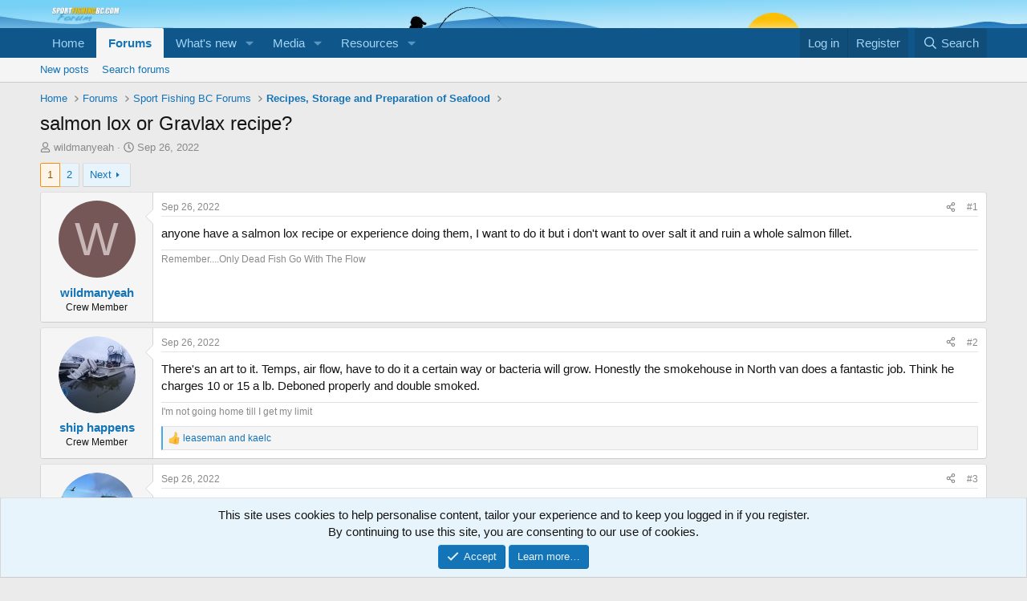

--- FILE ---
content_type: text/html; charset=utf-8
request_url: https://sportfishingbc.com/threads/salmon-lox-or-gravlax-recipe.92243/
body_size: 30536
content:
<!DOCTYPE html>
<html id="XF" lang="en-US" dir="LTR"
	data-app="public"
	data-template="thread_view"
	data-container-key="node-37"
	data-content-key="thread-92243"
	data-logged-in="false"
	data-cookie-prefix="xf_"
	data-csrf="1769086782,8e33b1b62780cb908478086d6e2bf718"
	class="has-no-js template-thread_view"
	>
<head>
	<meta charset="utf-8" />
	<meta http-equiv="X-UA-Compatible" content="IE=Edge" />
	<meta name="viewport" content="width=device-width, initial-scale=1, viewport-fit=cover">

	
	
	

	<title>salmon lox or Gravlax recipe? | SportFishing BC</title>

	<link rel="manifest" href="/webmanifest.php">
	
		<meta name="theme-color" content="#0f578a" />
	

	<meta name="apple-mobile-web-app-title" content="SportFishing BC">
	

	
		
		<meta name="description" content="anyone have a salmon lox recipe or experience doing them, I want to do it but i don&#039;t want to over salt it and ruin a whole salmon fillet." />
		<meta property="og:description" content="anyone have a salmon lox recipe or experience doing them, I want to do it but i don&#039;t want to over salt it and ruin a whole salmon fillet." />
		<meta property="twitter:description" content="anyone have a salmon lox recipe or experience doing them, I want to do it but i don&#039;t want to over salt it and ruin a whole salmon fillet." />
	
	
		<meta property="og:url" content="https://sportfishingbc.com/threads/salmon-lox-or-gravlax-recipe.92243/" />
	
		<link rel="canonical" href="https://sportfishingbc.com/threads/salmon-lox-or-gravlax-recipe.92243/" />
	
		<link rel="next" href="/threads/salmon-lox-or-gravlax-recipe.92243/page-2" />
	

	
		
	
	
	<meta property="og:site_name" content="SportFishing BC" />


	
	
		
	
	
	<meta property="og:type" content="website" />


	
	
		
	
	
	
		<meta property="og:title" content="salmon lox or Gravlax recipe?" />
		<meta property="twitter:title" content="salmon lox or Gravlax recipe?" />
	


	
	
	
	

	
	
	
	

	<link rel="stylesheet" href="/css.php?css=public%3Anormalize.css%2Cpublic%3Afa.css%2Cpublic%3Acore.less%2Cpublic%3Aapp.less&amp;s=1&amp;l=1&amp;d=1754921537&amp;k=2ca6e2ca14183cd6879568e81f615a12743d6df5" />

	<link rel="stylesheet" href="/css.php?css=public%3Abb_code.less&amp;s=1&amp;l=1&amp;d=1754921537&amp;k=82a38b19211713efb07a8810141d3c96809438de" />
<link rel="stylesheet" href="/css.php?css=public%3Amessage.less&amp;s=1&amp;l=1&amp;d=1754921537&amp;k=804deb04ff4a137c38f60e826e58db983dfc2853" />
<link rel="stylesheet" href="/css.php?css=public%3Anotices.less&amp;s=1&amp;l=1&amp;d=1754921537&amp;k=a7ee58a7e2f070bb33cac68bf9343df0655334e9" />
<link rel="stylesheet" href="/css.php?css=public%3Ashare_controls.less&amp;s=1&amp;l=1&amp;d=1754921537&amp;k=904cd05c3e236c7443d8a0c4ed5c1fa00232f0cd" />
<link rel="stylesheet" href="/css.php?css=public%3Asiropu_ads_manager_ad.less&amp;s=1&amp;l=1&amp;d=1754921537&amp;k=c0b7caffd11dae2afc4901038d9c4f52bb0cf3ec" />
<link rel="stylesheet" href="/css.php?css=public%3Astructured_list.less&amp;s=1&amp;l=1&amp;d=1754921537&amp;k=4a75962ff4bcde60545deca1057a80902e60ffcd" />
<link rel="stylesheet" href="/css.php?css=public%3Aextra.less&amp;s=1&amp;l=1&amp;d=1754921537&amp;k=02e070cc077acec136182bcb08b089b0a23a45c1" />


	
		<script src="/js/xf/preamble.min.js?_v=2c69847c"></script>
	

	
	<script src="/js/vendor/vendor-compiled.js?_v=2c69847c" defer></script>
	<script src="/js/xf/core-compiled.js?_v=2c69847c" defer></script>

	<script>
	XF.samViewCountMethod = "view";
	XF.samServerTime = 1769086782;
	XF.samItem = ".samItem";
	XF.samCodeUnit = ".samCodeUnit";
	XF.samBannerUnit = ".samBannerUnit";
</script>


<script>
	window.addEventListener('DOMContentLoaded', () => {
		var bkp = document.querySelectorAll('div[data-ba]');
		if (bkp) {
			bkp.forEach(item => {
				var ad = item;
				if (ad.querySelector('ins.adsbygoogle').style.display == 'none') {
					 XF.ajax('GET', XF.canonicalizeUrl('index.php?sam-item/' + ad.dataset.ba + '/get-backup'), {}, data => {
						 if (data.backup) {
							 ad.html(data.backup);
						 }
					 }, { skipDefault: true, global: false});
				}
			});
		}
		const advHere = document.querySelectorAll('.samAdvertiseHereLink');
		if (advHere) {
			advHere.forEach(item => {
				var unit = item.parentNode;
				if (unit.classList.contains('samCustomSize')) {
					unit.style.marginBottom = 20;
				}
			});
		}
		const ff = document.querySelectorAll('div[data-position="footer_fixed"] > div[data-cv="true"]');
		if (ff) {
			ff.forEach(item => {
				XF.trigger(item, 'adView');
			});
		}
	});
</script>
	
	

		
			
		

		
	



	<script>
		XF.ready(() =>
		{
			XF.extendObject(true, XF.config, {
				// 
				userId: 0,
				enablePush: true,
				pushAppServerKey: 'BMQM1rBBw7S5e1l3QrXXYEY4seMJOg3XyizkCpd5HsL09gUdnFr1mPKRHdRcN-Y52QUqKvUuYqytB-7ipirGO0s',
				url: {
					fullBase: 'https://sportfishingbc.com/',
					basePath: '/',
					css: '/css.php?css=__SENTINEL__&s=1&l=1&d=1754921537',
					js: '/js/__SENTINEL__?_v=2c69847c',
					icon: '/data/local/icons/__VARIANT__.svg?v=1754921581#__NAME__',
					iconInline: '/styles/fa/__VARIANT__/__NAME__.svg?v=5.15.3',
					keepAlive: '/login/keep-alive'
				},
				cookie: {
					path: '/',
					domain: '',
					prefix: 'xf_',
					secure: true,
					consentMode: 'simple',
					consented: ["optional","_third_party"]
				},
				cacheKey: 'f3ed7234243583f554e27d349fe769c5',
				csrf: '1769086782,8e33b1b62780cb908478086d6e2bf718',
				js: {"\/js\/siropu\/am\/core.min.js?_v=2c69847c":true},
				fullJs: false,
				css: {"public:bb_code.less":true,"public:message.less":true,"public:notices.less":true,"public:share_controls.less":true,"public:siropu_ads_manager_ad.less":true,"public:structured_list.less":true,"public:extra.less":true},
				time: {
					now: 1769086782,
					today: 1769068800,
					todayDow: 4,
					tomorrow: 1769155200,
					yesterday: 1768982400,
					week: 1768550400,
					month: 1767254400,
					year: 1767254400
				},
				style: {
					light: '',
					dark: '',
					defaultColorScheme: 'light'
				},
				borderSizeFeature: '3px',
				fontAwesomeWeight: 'r',
				enableRtnProtect: true,
				
				enableFormSubmitSticky: true,
				imageOptimization: '0',
				imageOptimizationQuality: 0.85,
				uploadMaxFilesize: 268435456,
				uploadMaxWidth: 1920,
				uploadMaxHeight: 1280,
				allowedVideoExtensions: ["m4v","mov","mp4","mp4v","mpeg","mpg","ogv","webm"],
				allowedAudioExtensions: ["mp3","opus","ogg","wav"],
				shortcodeToEmoji: true,
				visitorCounts: {
					conversations_unread: '0',
					alerts_unviewed: '0',
					total_unread: '0',
					title_count: true,
					icon_indicator: true
				},
				jsMt: {"xf\/action.js":"48592bab","xf\/embed.js":"d1b5a4ca","xf\/form.js":"d1b5a4ca","xf\/structure.js":"48592bab","xf\/tooltip.js":"d1b5a4ca"},
				jsState: {},
				publicMetadataLogoUrl: '',
				publicPushBadgeUrl: 'https://sportfishingbc.com/styles/default/xenforo/bell.png'
			})

			XF.extendObject(XF.phrases, {
				// 
				date_x_at_time_y:     "{date} at {time}",
				day_x_at_time_y:      "{day} at {time}",
				yesterday_at_x:       "Yesterday at {time}",
				x_minutes_ago:        "{minutes} minutes ago",
				one_minute_ago:       "1 minute ago",
				a_moment_ago:         "A moment ago",
				today_at_x:           "Today at {time}",
				in_a_moment:          "In a moment",
				in_a_minute:          "In a minute",
				in_x_minutes:         "In {minutes} minutes",
				later_today_at_x:     "Later today at {time}",
				tomorrow_at_x:        "Tomorrow at {time}",
				short_date_x_minutes: "{minutes}m",
				short_date_x_hours:   "{hours}h",
				short_date_x_days:    "{days}d",

				day0: "Sunday",
				day1: "Monday",
				day2: "Tuesday",
				day3: "Wednesday",
				day4: "Thursday",
				day5: "Friday",
				day6: "Saturday",

				dayShort0: "Sun",
				dayShort1: "Mon",
				dayShort2: "Tue",
				dayShort3: "Wed",
				dayShort4: "Thu",
				dayShort5: "Fri",
				dayShort6: "Sat",

				month0: "January",
				month1: "February",
				month2: "March",
				month3: "April",
				month4: "May",
				month5: "June",
				month6: "July",
				month7: "August",
				month8: "September",
				month9: "October",
				month10: "November",
				month11: "December",

				active_user_changed_reload_page: "The active user has changed. Reload the page for the latest version.",
				server_did_not_respond_in_time_try_again: "The server did not respond in time. Please try again.",
				oops_we_ran_into_some_problems: "Oops! We ran into some problems.",
				oops_we_ran_into_some_problems_more_details_console: "Oops! We ran into some problems. Please try again later. More error details may be in the browser console.",
				file_too_large_to_upload: "The file is too large to be uploaded.",
				uploaded_file_is_too_large_for_server_to_process: "The uploaded file is too large for the server to process.",
				files_being_uploaded_are_you_sure: "Files are still being uploaded. Are you sure you want to submit this form?",
				attach: "Attach files",
				rich_text_box: "Rich text box",
				close: "Close",
				link_copied_to_clipboard: "Link copied to clipboard.",
				text_copied_to_clipboard: "Text copied to clipboard.",
				loading: "Loading…",
				you_have_exceeded_maximum_number_of_selectable_items: "You have exceeded the maximum number of selectable items.",

				processing: "Processing",
				'processing...': "Processing…",

				showing_x_of_y_items: "Showing {count} of {total} items",
				showing_all_items: "Showing all items",
				no_items_to_display: "No items to display",

				number_button_up: "Increase",
				number_button_down: "Decrease",

				push_enable_notification_title: "Push notifications enabled successfully at SportFishing BC",
				push_enable_notification_body: "Thank you for enabling push notifications!",

				pull_down_to_refresh: "Pull down to refresh",
				release_to_refresh: "Release to refresh",
				refreshing: "Refreshing…"
			})
		})
	</script>

	<script src="/js/siropu/am/core.min.js?_v=2c69847c" defer></script>



	
	
	<script async src="https://www.googletagmanager.com/gtag/js?id=UA-20046249-1"></script>
	<script>
		window.dataLayer = window.dataLayer || [];
		function gtag(){dataLayer.push(arguments);}
		gtag('js', new Date());
		gtag('config', 'UA-20046249-1', {
			// 
			
			
		});
	</script>


<script async src="https://pagead2.googlesyndication.com/pagead/js/adsbygoogle.js"></script>
<script>
  (adsbygoogle = window.adsbygoogle || []).push({
    google_ad_client: "ca-pub-4622006962141522",
    enable_page_level_ads: true
  });
</script>
<script defer src="https://cloudmetrics.xenforo.com/js/essential.js" data-website-id="2020740297404627"></script>

 <script type="text/javascript" src="//monu.delivery/site/7/9/a2619c-7223-4536-bd92-0d0359501342.js" data-cfasync="false"></script> 

</head>
<body data-template="thread_view">

	

		
			
		

		
	


	

		
			
		

		
	


<div class="p-pageWrapper" id="top">





<header class="p-header" id="header">
	<div class="p-header-inner">
		<div class="p-header-content">

			<div class="p-header-logo p-header-logo--image">
				<a href="https://www.sportfishingbc.com/">
					<img src="/styles/default/xenforo/logo_forum.png" srcset="" alt="SportFishing BC"
						width="100" height="36" />
				</a>
			</div>

			
	

		
			
		

		
	


		</div>
	</div>
</header>





	<div class="p-navSticky p-navSticky--primary" data-xf-init="sticky-header">
		
	<nav class="p-nav">
		<div class="p-nav-inner">
			<button type="button" class="button button--plain p-nav-menuTrigger" data-xf-click="off-canvas" data-menu=".js-headerOffCanvasMenu" tabindex="0" aria-label="Menu"><span class="button-text">
				<i aria-hidden="true"></i>
			</span></button>

			<div class="p-nav-smallLogo">
				<a href="https://www.sportfishingbc.com/">
					<img src="/styles/default/xenforo/logo_forum.png" srcset="" alt="SportFishing BC"
						width="100" height="36" />
				</a>
			</div>

			<div class="p-nav-scroller hScroller" data-xf-init="h-scroller" data-auto-scroll=".p-navEl.is-selected">
				<div class="hScroller-scroll">
					<ul class="p-nav-list js-offCanvasNavSource">
					
						<li>
							
	<div class="p-navEl " >
		

			
	
	<a href="https://www.sportfishingbc.com/"
		class="p-navEl-link "
		
		data-xf-key="1"
		data-nav-id="home">Home</a>


			

		
		
	</div>

						</li>
					
						<li>
							
	<div class="p-navEl is-selected" data-has-children="true">
		

			
	
	<a href="/"
		class="p-navEl-link p-navEl-link--splitMenu "
		
		
		data-nav-id="forums">Forums</a>


			<a data-xf-key="2"
				data-xf-click="menu"
				data-menu-pos-ref="< .p-navEl"
				class="p-navEl-splitTrigger"
				role="button"
				tabindex="0"
				aria-label="Toggle expanded"
				aria-expanded="false"
				aria-haspopup="true"></a>

		
		
			<div class="menu menu--structural" data-menu="menu" aria-hidden="true">
				<div class="menu-content">
					
						
	
	
	<a href="/whats-new/posts/"
		class="menu-linkRow u-indentDepth0 js-offCanvasCopy "
		
		
		data-nav-id="newPosts">New posts</a>

	

					
						
	
	
	<a href="/search/?type=post"
		class="menu-linkRow u-indentDepth0 js-offCanvasCopy "
		
		
		data-nav-id="searchForums">Search forums</a>

	

					
				</div>
			</div>
		
	</div>

						</li>
					
						<li>
							
	<div class="p-navEl " data-has-children="true">
		

			
	
	<a href="/whats-new/"
		class="p-navEl-link p-navEl-link--splitMenu "
		
		
		data-nav-id="whatsNew">What's new</a>


			<a data-xf-key="3"
				data-xf-click="menu"
				data-menu-pos-ref="< .p-navEl"
				class="p-navEl-splitTrigger"
				role="button"
				tabindex="0"
				aria-label="Toggle expanded"
				aria-expanded="false"
				aria-haspopup="true"></a>

		
		
			<div class="menu menu--structural" data-menu="menu" aria-hidden="true">
				<div class="menu-content">
					
						
	
	
	<a href="/featured/"
		class="menu-linkRow u-indentDepth0 js-offCanvasCopy "
		
		
		data-nav-id="featured">Featured content</a>

	

					
						
	
	
	<a href="/whats-new/posts/"
		class="menu-linkRow u-indentDepth0 js-offCanvasCopy "
		 rel="nofollow"
		
		data-nav-id="whatsNewPosts">New posts</a>

	

					
						
	
	
	<a href="/whats-new/media/"
		class="menu-linkRow u-indentDepth0 js-offCanvasCopy "
		 rel="nofollow"
		
		data-nav-id="xfmgWhatsNewNewMedia">New media</a>

	

					
						
	
	
	<a href="/whats-new/media-comments/"
		class="menu-linkRow u-indentDepth0 js-offCanvasCopy "
		 rel="nofollow"
		
		data-nav-id="xfmgWhatsNewMediaComments">New media comments</a>

	

					
						
	
	
	<a href="/whats-new/resources/"
		class="menu-linkRow u-indentDepth0 js-offCanvasCopy "
		 rel="nofollow"
		
		data-nav-id="xfrmNewResources">New resources</a>

	

					
						
	
	
	<a href="/whats-new/latest-activity"
		class="menu-linkRow u-indentDepth0 js-offCanvasCopy "
		 rel="nofollow"
		
		data-nav-id="latestActivity">Latest activity</a>

	

					
				</div>
			</div>
		
	</div>

						</li>
					
						<li>
							
	<div class="p-navEl " data-has-children="true">
		

			
	
	<a href="/media/"
		class="p-navEl-link p-navEl-link--splitMenu "
		
		
		data-nav-id="xfmg">Media</a>


			<a data-xf-key="4"
				data-xf-click="menu"
				data-menu-pos-ref="< .p-navEl"
				class="p-navEl-splitTrigger"
				role="button"
				tabindex="0"
				aria-label="Toggle expanded"
				aria-expanded="false"
				aria-haspopup="true"></a>

		
		
			<div class="menu menu--structural" data-menu="menu" aria-hidden="true">
				<div class="menu-content">
					
						
	
	
	<a href="/whats-new/media/"
		class="menu-linkRow u-indentDepth0 js-offCanvasCopy "
		 rel="nofollow"
		
		data-nav-id="xfmgNewMedia">New media</a>

	

					
						
	
	
	<a href="/whats-new/media-comments/"
		class="menu-linkRow u-indentDepth0 js-offCanvasCopy "
		 rel="nofollow"
		
		data-nav-id="xfmgNewComments">New comments</a>

	

					
						
	
	
	<a href="/search/?type=xfmg_media"
		class="menu-linkRow u-indentDepth0 js-offCanvasCopy "
		
		
		data-nav-id="xfmgSearchMedia">Search media</a>

	

					
				</div>
			</div>
		
	</div>

						</li>
					
						<li>
							
	<div class="p-navEl " data-has-children="true">
		

			
	
	<a href="/resources/"
		class="p-navEl-link p-navEl-link--splitMenu "
		
		
		data-nav-id="xfrm">Resources</a>


			<a data-xf-key="5"
				data-xf-click="menu"
				data-menu-pos-ref="< .p-navEl"
				class="p-navEl-splitTrigger"
				role="button"
				tabindex="0"
				aria-label="Toggle expanded"
				aria-expanded="false"
				aria-haspopup="true"></a>

		
		
			<div class="menu menu--structural" data-menu="menu" aria-hidden="true">
				<div class="menu-content">
					
						
	
	
	<a href="/resources/latest-reviews"
		class="menu-linkRow u-indentDepth0 js-offCanvasCopy "
		
		
		data-nav-id="xfrmLatestReviews">Latest reviews</a>

	

					
						
	
	
	<a href="/search/?type=resource"
		class="menu-linkRow u-indentDepth0 js-offCanvasCopy "
		
		
		data-nav-id="xfrmSearchResources">Search resources</a>

	

					
				</div>
			</div>
		
	</div>

						</li>
					
					</ul>
				</div>
			</div>

			<div class="p-nav-opposite">
				<div class="p-navgroup p-account p-navgroup--guest">
					
						<a href="/login/" class="p-navgroup-link p-navgroup-link--textual p-navgroup-link--logIn"
							data-xf-click="overlay" data-follow-redirects="on">
							<span class="p-navgroup-linkText">Log in</span>
						</a>
						
							<a href="/register/" class="p-navgroup-link p-navgroup-link--textual p-navgroup-link--register"
								data-xf-click="overlay" data-follow-redirects="on">
								<span class="p-navgroup-linkText">Register</span>
							</a>
						
					
				</div>

				<div class="p-navgroup p-discovery">
					<a href="/whats-new/"
						class="p-navgroup-link p-navgroup-link--iconic p-navgroup-link--whatsnew"
						aria-label="What&#039;s new"
						title="What&#039;s new">
						<i aria-hidden="true"></i>
						<span class="p-navgroup-linkText">What's new</span>
					</a>

					
						<a href="/search/"
							class="p-navgroup-link p-navgroup-link--iconic p-navgroup-link--search"
							data-xf-click="menu"
							data-xf-key="/"
							aria-label="Search"
							aria-expanded="false"
							aria-haspopup="true"
							title="Search">
							<i aria-hidden="true"></i>
							<span class="p-navgroup-linkText">Search</span>
						</a>
						<div class="menu menu--structural menu--wide" data-menu="menu" aria-hidden="true">
							<form action="/search/search" method="post"
								class="menu-content"
								data-xf-init="quick-search">

								<h3 class="menu-header">Search</h3>
								
								<div class="menu-row">
									
										<div class="inputGroup inputGroup--joined">
											<input type="text" class="input" name="keywords" placeholder="Search…" aria-label="Search" data-menu-autofocus="true" />
											
			<select name="constraints" class="js-quickSearch-constraint input" aria-label="Search within">
				<option value="">Everywhere</option>
<option value="{&quot;search_type&quot;:&quot;post&quot;}">Threads</option>
<option value="{&quot;search_type&quot;:&quot;post&quot;,&quot;c&quot;:{&quot;nodes&quot;:[37],&quot;child_nodes&quot;:1}}">This forum</option>
<option value="{&quot;search_type&quot;:&quot;post&quot;,&quot;c&quot;:{&quot;thread&quot;:92243}}">This thread</option>

			</select>
		
										</div>
									
								</div>

								
								<div class="menu-row">
									<label class="iconic"><input type="checkbox"  name="c[title_only]" value="1" /><i aria-hidden="true"></i><span class="iconic-label">Search titles only

												
													<span tabindex="0" role="button"
														data-xf-init="tooltip" data-trigger="hover focus click" title="Tags will also be searched in content where tags are supported">

														<i class="fa--xf far fa-question-circle  u-muted u-smaller"><svg xmlns="http://www.w3.org/2000/svg" role="img" aria-hidden="true" ><use href="/data/local/icons/regular.svg?v=1754921581#question-circle"></use></svg></i>
													</span></span></label>

								</div>
								
								<div class="menu-row">
									<div class="inputGroup">
										<span class="inputGroup-text" id="ctrl_search_menu_by_member">By:</span>
										<input type="text" class="input" name="c[users]" data-xf-init="auto-complete" placeholder="Member" aria-labelledby="ctrl_search_menu_by_member" />
									</div>
								</div>
								
<div class="menu-footer">
									<span class="menu-footer-controls">
										<button type="submit" class="button button--icon button--icon--search button--primary"><i class="fa--xf far fa-search "><svg xmlns="http://www.w3.org/2000/svg" role="img" aria-hidden="true" ><use href="/data/local/icons/regular.svg?v=1754921581#search"></use></svg></i><span class="button-text">Search</span></button>
										<a href="/search/" class="button "><span class="button-text">Advanced search…</span></a>
									</span>
								</div>

								<input type="hidden" name="_xfToken" value="1769086782,8e33b1b62780cb908478086d6e2bf718" />
							</form>
						</div>
					
				</div>
			</div>
		</div>
	</nav>

	</div>
	
	
		<div class="p-sectionLinks">
			<div class="p-sectionLinks-inner hScroller" data-xf-init="h-scroller">
				<div class="hScroller-scroll">
					<ul class="p-sectionLinks-list">
					
						<li>
							
	<div class="p-navEl " >
		

			
	
	<a href="/whats-new/posts/"
		class="p-navEl-link "
		
		data-xf-key="alt+1"
		data-nav-id="newPosts">New posts</a>


			

		
		
	</div>

						</li>
					
						<li>
							
	<div class="p-navEl " >
		

			
	
	<a href="/search/?type=post"
		class="p-navEl-link "
		
		data-xf-key="alt+2"
		data-nav-id="searchForums">Search forums</a>


			

		
		
	</div>

						</li>
					
					</ul>
				</div>
			</div>
		</div>
	



<div class="offCanvasMenu offCanvasMenu--nav js-headerOffCanvasMenu" data-menu="menu" aria-hidden="true" data-ocm-builder="navigation">
	<div class="offCanvasMenu-backdrop" data-menu-close="true"></div>
	<div class="offCanvasMenu-content">
		<div class="offCanvasMenu-header">
			Menu
			<a class="offCanvasMenu-closer" data-menu-close="true" role="button" tabindex="0" aria-label="Close"></a>
		</div>
		
			<div class="p-offCanvasRegisterLink">
				<div class="offCanvasMenu-linkHolder">
					<a href="/login/" class="offCanvasMenu-link" data-xf-click="overlay" data-menu-close="true">
						Log in
					</a>
				</div>
				<hr class="offCanvasMenu-separator" />
				
					<div class="offCanvasMenu-linkHolder">
						<a href="/register/" class="offCanvasMenu-link" data-xf-click="overlay" data-menu-close="true">
							Register
						</a>
					</div>
					<hr class="offCanvasMenu-separator" />
				
			</div>
		
		<div class="js-offCanvasNavTarget"></div>
		<div class="offCanvasMenu-installBanner js-installPromptContainer" style="display: none;" data-xf-init="install-prompt">
			<div class="offCanvasMenu-installBanner-header">Install the app</div>
			<button type="button" class="button js-installPromptButton"><span class="button-text">Install</span></button>
			<template class="js-installTemplateIOS">
				<div class="overlay-title">How to install the app on iOS</div>
				<div class="block-body">
					<div class="block-row">
						<p>
							Follow along with the video below to see how to install our site as a web app on your home screen.
						</p>
						<p style="text-align: center">
							<img src="/styles/default/xenforo/add_to_home.gif" width="222" height="480" />
						</p>
						<p>
							<small><strong>Note:</strong> this_feature_currently_requires_accessing_site_using_safari</small>
						</p>
					</div>
				</div>
			</template>
		</div>
	</div>
</div>

<div class="p-body">
	<div class="p-body-inner">
		<!--XF:EXTRA_OUTPUT-->


		

		

		
	

		
			
		

		
	


		
	
		<ul class="p-breadcrumbs "
			itemscope itemtype="https://schema.org/BreadcrumbList">
		
			

			
			

			
				
				
	<li itemprop="itemListElement" itemscope itemtype="https://schema.org/ListItem">
		<a href="https://www.sportfishingbc.com/" itemprop="item">
			<span itemprop="name">Home</span>
		</a>
		<meta itemprop="position" content="1" />
	</li>

			

			
				
				
	<li itemprop="itemListElement" itemscope itemtype="https://schema.org/ListItem">
		<a href="/" itemprop="item">
			<span itemprop="name">Forums</span>
		</a>
		<meta itemprop="position" content="2" />
	</li>

			
			
				
				
	<li itemprop="itemListElement" itemscope itemtype="https://schema.org/ListItem">
		<a href="/#sport-fishing-bc-forums.28" itemprop="item">
			<span itemprop="name">Sport Fishing BC Forums</span>
		</a>
		<meta itemprop="position" content="3" />
	</li>

			
				
				
	<li itemprop="itemListElement" itemscope itemtype="https://schema.org/ListItem">
		<a href="/forums/recipes-storage-and-preparation-of-seafood.37/" itemprop="item">
			<span itemprop="name">Recipes, Storage and Preparation of Seafood</span>
		</a>
		<meta itemprop="position" content="4" />
	</li>

			

		
		</ul>
	

		
	

		
			
		

		
	



		
	<noscript class="js-jsWarning"><div class="blockMessage blockMessage--important blockMessage--iconic u-noJsOnly">JavaScript is disabled. For a better experience, please enable JavaScript in your browser before proceeding.</div></noscript>

		
	<div class="blockMessage blockMessage--important blockMessage--iconic js-browserWarning" style="display: none">You are using an out of date browser. It  may not display this or other websites correctly.<br />You should upgrade or use an <a href="https://www.google.com/chrome/" target="_blank" rel="noopener">alternative browser</a>.</div>


		
			<div class="p-body-header">
			
				
					<div class="p-title ">
					
						
							<h1 class="p-title-value">salmon lox or Gravlax recipe?</h1>
						
						
					
					</div>
				

				
					<div class="p-description">
	<ul class="listInline listInline--bullet">
		<li>
			<i class="fa--xf far fa-user "><svg xmlns="http://www.w3.org/2000/svg" role="img" ><title>Thread starter</title><use href="/data/local/icons/regular.svg?v=1754921581#user"></use></svg></i>
			<span class="u-srOnly">Thread starter</span>

			<a href="/members/wildmanyeah.9746/" class="username  u-concealed" dir="auto" data-user-id="9746" data-xf-init="member-tooltip">wildmanyeah</a>
		</li>
		<li>
			<i class="fa--xf far fa-clock "><svg xmlns="http://www.w3.org/2000/svg" role="img" ><title>Start date</title><use href="/data/local/icons/regular.svg?v=1754921581#clock"></use></svg></i>
			<span class="u-srOnly">Start date</span>

			<a href="/threads/salmon-lox-or-gravlax-recipe.92243/" class="u-concealed"><time  class="u-dt" dir="auto" datetime="2022-09-26T11:51:50-0700" data-timestamp="1664218310" data-date="Sep 26, 2022" data-time="11:51 AM" data-short="Sep &#039;22" title="Sep 26, 2022 at 11:51 AM">Sep 26, 2022</time></a>
		</li>
		
		
	</ul>
</div>
				
			
			</div>
		

		<div class="p-body-main  ">
			
			<div class="p-body-contentCol"></div>
			

			

			<div class="p-body-content">
				
	

		
			
		

		
	


				<div class="p-body-pageContent">










	
	
	
		
	
	
	


	
	
	
		
	
	
	


	
	
		
	
	
	


	
	



	












	

	
		
	








	

		
			
		

		
	











	

		
			
		

		
	



	

		
			
		

		
	



<div class="block block--messages" data-xf-init="" data-type="post" data-href="/inline-mod/" data-search-target="*">

	<span class="u-anchorTarget" id="posts"></span>

	
		
	

	

	<div class="block-outer"><div class="block-outer-main"><nav class="pageNavWrapper pageNavWrapper--mixed ">



<div class="pageNav  ">
	

	<ul class="pageNav-main">
		

	
		<li class="pageNav-page pageNav-page--current "><a href="/threads/salmon-lox-or-gravlax-recipe.92243/">1</a></li>
	


		

		

		

		

	
		<li class="pageNav-page "><a href="/threads/salmon-lox-or-gravlax-recipe.92243/page-2">2</a></li>
	

	</ul>

	
		<a href="/threads/salmon-lox-or-gravlax-recipe.92243/page-2" class="pageNav-jump pageNav-jump--next">Next</a>
	
</div>

<div class="pageNavSimple">
	

	<a class="pageNavSimple-el pageNavSimple-el--current"
		data-xf-init="tooltip" title="Go to page"
		data-xf-click="menu" role="button" tabindex="0" aria-expanded="false" aria-haspopup="true">
		1 of 2
	</a>
	

	<div class="menu menu--pageJump" data-menu="menu" aria-hidden="true">
		<div class="menu-content">
			<h4 class="menu-header">Go to page</h4>
			<div class="menu-row" data-xf-init="page-jump" data-page-url="/threads/salmon-lox-or-gravlax-recipe.92243/page-%page%">
				<div class="inputGroup inputGroup--numbers">
					<div class="inputGroup inputGroup--numbers inputNumber" data-xf-init="number-box"><input type="number" pattern="\d*" class="input input--number js-numberBoxTextInput input input--numberNarrow js-pageJumpPage" value="1"  min="1" max="2" step="1" required="required" data-menu-autofocus="true" /></div>
					<span class="inputGroup-text"><button type="button" class="button js-pageJumpGo"><span class="button-text">Go</span></button></span>
				</div>
			</div>
		</div>
	</div>


	
		<a href="/threads/salmon-lox-or-gravlax-recipe.92243/page-2" class="pageNavSimple-el pageNavSimple-el--next">
			Next <i aria-hidden="true"></i>
		</a>
		<a href="/threads/salmon-lox-or-gravlax-recipe.92243/page-2"
			class="pageNavSimple-el pageNavSimple-el--last"
			data-xf-init="tooltip" title="Last">
			<i aria-hidden="true"></i> <span class="u-srOnly">Last</span>
		</a>
	
</div>

</nav>



</div></div>

	

	
		
	<div class="block-outer js-threadStatusField"></div>

	

	<div class="block-container lbContainer"
		data-xf-init="lightbox select-to-quote"
		data-message-selector=".js-post"
		data-lb-id="thread-92243"
		data-lb-universal="0">

		<div class="block-body js-replyNewMessageContainer">
			
				


	

		
			
		

		
	



					

					
						

	
	

	

	
	<article class="message message--post js-post js-inlineModContainer  "
		data-author="wildmanyeah"
		data-content="post-1132614"
		id="js-post-1132614"
		>

		

		<span class="u-anchorTarget" id="post-1132614"></span>

		
			<div class="message-inner">
				
					<div class="message-cell message-cell--user">
						

	<section class="message-user"
		
		
		>

		

		<div class="message-avatar ">
			<div class="message-avatar-wrapper">
				<a href="/members/wildmanyeah.9746/" class="avatar avatar--m avatar--default avatar--default--dynamic" data-user-id="9746" data-xf-init="member-tooltip" style="background-color: #755757; color: #c9b6b6">
			<span class="avatar-u9746-m" role="img" aria-label="wildmanyeah">W</span> 
		</a>
				
			</div>
		</div>
		<div class="message-userDetails">
			<h4 class="message-name"><a href="/members/wildmanyeah.9746/" class="username " dir="auto" data-user-id="9746" data-xf-init="member-tooltip">wildmanyeah</a></h4>
			<h5 class="userTitle message-userTitle" dir="auto">Crew Member</h5>
			
		</div>
		
			
			
		
		<span class="message-userArrow"></span>
	</section>

					</div>
				

				
					<div class="message-cell message-cell--main">
					
						<div class="message-main js-quickEditTarget">

							
								

	

	<header class="message-attribution message-attribution--split">
		<ul class="message-attribution-main listInline ">
			
			
			<li class="u-concealed">
				<a href="/threads/salmon-lox-or-gravlax-recipe.92243/post-1132614" rel="nofollow" >
					<time  class="u-dt" dir="auto" datetime="2022-09-26T11:51:50-0700" data-timestamp="1664218310" data-date="Sep 26, 2022" data-time="11:51 AM" data-short="Sep &#039;22" title="Sep 26, 2022 at 11:51 AM">Sep 26, 2022</time>
				</a>
			</li>
			
		</ul>

		<ul class="message-attribution-opposite message-attribution-opposite--list ">
			
			<li>
				<a href="/threads/salmon-lox-or-gravlax-recipe.92243/post-1132614"
					class="message-attribution-gadget"
					data-xf-init="share-tooltip"
					data-href="/posts/1132614/share"
					aria-label="Share"
					rel="nofollow">
					<i class="fa--xf far fa-share-alt "><svg xmlns="http://www.w3.org/2000/svg" role="img" aria-hidden="true" ><use href="/data/local/icons/regular.svg?v=1754921581#share-alt"></use></svg></i>
				</a>
			</li>
			
				<li class="u-hidden js-embedCopy">
					
	<a href="javascript:"
		data-xf-init="copy-to-clipboard"
		data-copy-text="&lt;div class=&quot;js-xf-embed&quot; data-url=&quot;https://sportfishingbc.com&quot; data-content=&quot;post-1132614&quot;&gt;&lt;/div&gt;&lt;script defer src=&quot;https://sportfishingbc.com/js/xf/external_embed.js?_v=2c69847c&quot;&gt;&lt;/script&gt;"
		data-success="Embed code HTML copied to clipboard."
		class="">
		<i class="fa--xf far fa-code "><svg xmlns="http://www.w3.org/2000/svg" role="img" aria-hidden="true" ><use href="/data/local/icons/regular.svg?v=1754921581#code"></use></svg></i>
	</a>

				</li>
			
			
			
				<li>
					<a href="/threads/salmon-lox-or-gravlax-recipe.92243/post-1132614" rel="nofollow">
						#1
					</a>
				</li>
			
		</ul>
	</header>

							

							<div class="message-content js-messageContent">
							

								
									
	
	
	

								

								
									
	

	<div class="message-userContent lbContainer js-lbContainer "
		data-lb-id="post-1132614"
		data-lb-caption-desc="wildmanyeah &middot; Sep 26, 2022 at 11:51 AM">

		
			

	
		
	

		

		<article class="message-body js-selectToQuote">
			
				
			

			<div >
				
					
	

		
			
		

		
	

<div class="bbWrapper">anyone have a salmon lox recipe or experience doing them, I want to do it but i don&#039;t want to over salt it and ruin a whole salmon fillet.</div>

	

		
			
		

		
	

				
			</div>

			<div class="js-selectToQuoteEnd">&nbsp;</div>
			
				
			
		</article>

		
			

	
		
	

		

		
	</div>

								

								
									
	

	

								

								
									
	

		
			
		

		
	


	
		
			<aside class="message-signature">
			
				<div class="bbWrapper">Remember....Only Dead Fish Go With The Flow</div>
			
			</aside>
		
	


	

		
			
		

		
	

								

							
							</div>

							
								
	

	<footer class="message-footer">
		

		

		<div class="reactionsBar js-reactionsList ">
			
		</div>

		<div class="js-historyTarget message-historyTarget toggleTarget" data-href="trigger-href"></div>
	</footer>

							
						</div>

					
					</div>
				
			</div>
		
	</article>

	
	

					

					

				

	

		
			
		

		
	




	

		
			
		

		
	



					

					
						

	
	

	

	
	<article class="message message--post js-post js-inlineModContainer  "
		data-author="ship happens"
		data-content="post-1132620"
		id="js-post-1132620"
		itemscope itemtype="https://schema.org/Comment" itemid="https://sportfishingbc.com/posts/1132620/">

		
			<meta itemprop="parentItem" itemscope itemid="https://sportfishingbc.com/threads/salmon-lox-or-gravlax-recipe.92243/" />
			<meta itemprop="name" content="Post #2" />
		

		<span class="u-anchorTarget" id="post-1132620"></span>

		
			<div class="message-inner">
				
					<div class="message-cell message-cell--user">
						

	<section class="message-user"
		itemprop="author"
		itemscope itemtype="https://schema.org/Person"
		itemid="https://sportfishingbc.com/members/ship-happens.21986/">

		
			<meta itemprop="url" content="https://sportfishingbc.com/members/ship-happens.21986/" />
		

		<div class="message-avatar ">
			<div class="message-avatar-wrapper">
				<a href="/members/ship-happens.21986/" class="avatar avatar--m" data-user-id="21986" data-xf-init="member-tooltip">
			<img src="/data/avatars/m/21/21986.jpg?1601482274" srcset="/data/avatars/l/21/21986.jpg?1601482274 2x" alt="ship happens" class="avatar-u21986-m" width="96" height="96" loading="lazy" itemprop="image" /> 
		</a>
				
			</div>
		</div>
		<div class="message-userDetails">
			<h4 class="message-name"><a href="/members/ship-happens.21986/" class="username " dir="auto" data-user-id="21986" data-xf-init="member-tooltip"><span itemprop="name">ship happens</span></a></h4>
			<h5 class="userTitle message-userTitle" dir="auto" itemprop="jobTitle">Crew Member</h5>
			
		</div>
		
			
			
		
		<span class="message-userArrow"></span>
	</section>

					</div>
				

				
					<div class="message-cell message-cell--main">
					
						<div class="message-main js-quickEditTarget">

							
								

	

	<header class="message-attribution message-attribution--split">
		<ul class="message-attribution-main listInline ">
			
			
			<li class="u-concealed">
				<a href="/threads/salmon-lox-or-gravlax-recipe.92243/post-1132620" rel="nofollow" itemprop="url">
					<time  class="u-dt" dir="auto" datetime="2022-09-26T12:21:29-0700" data-timestamp="1664220089" data-date="Sep 26, 2022" data-time="12:21 PM" data-short="Sep &#039;22" title="Sep 26, 2022 at 12:21 PM" itemprop="datePublished">Sep 26, 2022</time>
				</a>
			</li>
			
		</ul>

		<ul class="message-attribution-opposite message-attribution-opposite--list ">
			
			<li>
				<a href="/threads/salmon-lox-or-gravlax-recipe.92243/post-1132620"
					class="message-attribution-gadget"
					data-xf-init="share-tooltip"
					data-href="/posts/1132620/share"
					aria-label="Share"
					rel="nofollow">
					<i class="fa--xf far fa-share-alt "><svg xmlns="http://www.w3.org/2000/svg" role="img" aria-hidden="true" ><use href="/data/local/icons/regular.svg?v=1754921581#share-alt"></use></svg></i>
				</a>
			</li>
			
				<li class="u-hidden js-embedCopy">
					
	<a href="javascript:"
		data-xf-init="copy-to-clipboard"
		data-copy-text="&lt;div class=&quot;js-xf-embed&quot; data-url=&quot;https://sportfishingbc.com&quot; data-content=&quot;post-1132620&quot;&gt;&lt;/div&gt;&lt;script defer src=&quot;https://sportfishingbc.com/js/xf/external_embed.js?_v=2c69847c&quot;&gt;&lt;/script&gt;"
		data-success="Embed code HTML copied to clipboard."
		class="">
		<i class="fa--xf far fa-code "><svg xmlns="http://www.w3.org/2000/svg" role="img" aria-hidden="true" ><use href="/data/local/icons/regular.svg?v=1754921581#code"></use></svg></i>
	</a>

				</li>
			
			
			
				<li>
					<a href="/threads/salmon-lox-or-gravlax-recipe.92243/post-1132620" rel="nofollow">
						#2
					</a>
				</li>
			
		</ul>
	</header>

							

							<div class="message-content js-messageContent">
							

								
									
	
	
	

								

								
									
	

	<div class="message-userContent lbContainer js-lbContainer "
		data-lb-id="post-1132620"
		data-lb-caption-desc="ship happens &middot; Sep 26, 2022 at 12:21 PM">

		

		<article class="message-body js-selectToQuote">
			
				
			

			<div itemprop="text">
				
					
	

		
			
		

		
	

<div class="bbWrapper">There&#039;s an art to it. Temps, air flow, have to do it a certain way or bacteria will grow. Honestly the smokehouse in North van does a fantastic job. Think he charges 10 or 15 a lb. Deboned properly and double smoked.</div>

	

		
			
		

		
	

				
			</div>

			<div class="js-selectToQuoteEnd">&nbsp;</div>
			
				
			
		</article>

		

		
	</div>

								

								
									
	

	

								

								
									
	

		
			
		

		
	


	
		
			<aside class="message-signature">
			
				<div class="bbWrapper">I&#039;m not going home till I get my limit</div>
			
			</aside>
		
	


	

		
			
		

		
	

								

							
							</div>

							
								
	

	<footer class="message-footer">
		
			<div class="message-microdata" itemprop="interactionStatistic" itemtype="https://schema.org/InteractionCounter" itemscope>
				<meta itemprop="userInteractionCount" content="2" />
				<meta itemprop="interactionType" content="https://schema.org/LikeAction" />
			</div>
		

		

		<div class="reactionsBar js-reactionsList is-active">
			
	
	
		<ul class="reactionSummary">
		
			<li><span class="reaction reaction--small reaction--1" data-reaction-id="1"><i aria-hidden="true"></i><img src="https://cdn.jsdelivr.net/joypixels/assets/8.0/png/unicode/64/1f44d.png" loading="lazy" width="64" height="64" class="reaction-image reaction-image--emoji js-reaction" alt="Like" title="Like" /></span></li>
		
		</ul>
	


<span class="u-srOnly">Reactions:</span>
<a class="reactionsBar-link" href="/posts/1132620/reactions" data-xf-click="overlay" data-cache="false" rel="nofollow"><bdi>leaseman</bdi> and <bdi>kaelc</bdi></a>
		</div>

		<div class="js-historyTarget message-historyTarget toggleTarget" data-href="trigger-href"></div>
	</footer>

							
						</div>

					
					</div>
				
			</div>
		
	</article>

	
	

					

					

				

	

		
			
		

		
	




	

		
			
		

		
	



					

					
						

	
	

	

	
	<article class="message message--post js-post js-inlineModContainer  "
		data-author="kaelc"
		data-content="post-1132624"
		id="js-post-1132624"
		itemscope itemtype="https://schema.org/Comment" itemid="https://sportfishingbc.com/posts/1132624/">

		
			<meta itemprop="parentItem" itemscope itemid="https://sportfishingbc.com/threads/salmon-lox-or-gravlax-recipe.92243/" />
			<meta itemprop="name" content="Post #3" />
		

		<span class="u-anchorTarget" id="post-1132624"></span>

		
			<div class="message-inner">
				
					<div class="message-cell message-cell--user">
						

	<section class="message-user"
		itemprop="author"
		itemscope itemtype="https://schema.org/Person"
		itemid="https://sportfishingbc.com/members/kaelc.8102/">

		
			<meta itemprop="url" content="https://sportfishingbc.com/members/kaelc.8102/" />
		

		<div class="message-avatar ">
			<div class="message-avatar-wrapper">
				<a href="/members/kaelc.8102/" class="avatar avatar--m" data-user-id="8102" data-xf-init="member-tooltip">
			<img src="/data/avatars/m/8/8102.jpg?1692052499" srcset="/data/avatars/l/8/8102.jpg?1692052499 2x" alt="kaelc" class="avatar-u8102-m" width="96" height="96" loading="lazy" itemprop="image" /> 
		</a>
				
			</div>
		</div>
		<div class="message-userDetails">
			<h4 class="message-name"><a href="/members/kaelc.8102/" class="username " dir="auto" data-user-id="8102" data-xf-init="member-tooltip"><span itemprop="name">kaelc</span></a></h4>
			<h5 class="userTitle message-userTitle" dir="auto" itemprop="jobTitle">Crew Member</h5>
			
		</div>
		
			
			
		
		<span class="message-userArrow"></span>
	</section>

					</div>
				

				
					<div class="message-cell message-cell--main">
					
						<div class="message-main js-quickEditTarget">

							
								

	

	<header class="message-attribution message-attribution--split">
		<ul class="message-attribution-main listInline ">
			
			
			<li class="u-concealed">
				<a href="/threads/salmon-lox-or-gravlax-recipe.92243/post-1132624" rel="nofollow" itemprop="url">
					<time  class="u-dt" dir="auto" datetime="2022-09-26T12:37:42-0700" data-timestamp="1664221062" data-date="Sep 26, 2022" data-time="12:37 PM" data-short="Sep &#039;22" title="Sep 26, 2022 at 12:37 PM" itemprop="datePublished">Sep 26, 2022</time>
				</a>
			</li>
			
		</ul>

		<ul class="message-attribution-opposite message-attribution-opposite--list ">
			
			<li>
				<a href="/threads/salmon-lox-or-gravlax-recipe.92243/post-1132624"
					class="message-attribution-gadget"
					data-xf-init="share-tooltip"
					data-href="/posts/1132624/share"
					aria-label="Share"
					rel="nofollow">
					<i class="fa--xf far fa-share-alt "><svg xmlns="http://www.w3.org/2000/svg" role="img" aria-hidden="true" ><use href="/data/local/icons/regular.svg?v=1754921581#share-alt"></use></svg></i>
				</a>
			</li>
			
				<li class="u-hidden js-embedCopy">
					
	<a href="javascript:"
		data-xf-init="copy-to-clipboard"
		data-copy-text="&lt;div class=&quot;js-xf-embed&quot; data-url=&quot;https://sportfishingbc.com&quot; data-content=&quot;post-1132624&quot;&gt;&lt;/div&gt;&lt;script defer src=&quot;https://sportfishingbc.com/js/xf/external_embed.js?_v=2c69847c&quot;&gt;&lt;/script&gt;"
		data-success="Embed code HTML copied to clipboard."
		class="">
		<i class="fa--xf far fa-code "><svg xmlns="http://www.w3.org/2000/svg" role="img" aria-hidden="true" ><use href="/data/local/icons/regular.svg?v=1754921581#code"></use></svg></i>
	</a>

				</li>
			
			
			
				<li>
					<a href="/threads/salmon-lox-or-gravlax-recipe.92243/post-1132624" rel="nofollow">
						#3
					</a>
				</li>
			
		</ul>
	</header>

							

							<div class="message-content js-messageContent">
							

								
									
	
	
	

								

								
									
	

	<div class="message-userContent lbContainer js-lbContainer "
		data-lb-id="post-1132624"
		data-lb-caption-desc="kaelc &middot; Sep 26, 2022 at 12:37 PM">

		

		<article class="message-body js-selectToQuote">
			
				
			

			<div itemprop="text">
				
					
	

		
			
		

		
	

<div class="bbWrapper">I used this, long, long process. You try the salmon to choose the salt amount you want and flush more if needed. <a href="https://www.bradleysmoker.com/recipe/best-smoked-salmon-lox/" target="_blank" class="link link--external" data-proxy-href="/proxy.php?link=https%3A%2F%2Fwww.bradleysmoker.com%2Frecipe%2Fbest-smoked-salmon-lox%2F&amp;hash=8ef3337bcc33ffc873cfce9c44d11f67" rel="nofollow ugc noopener">https://www.bradleysmoker.com/recipe/best-smoked-salmon-lox/</a></div>

	

		
			
		

		
	

				
			</div>

			<div class="js-selectToQuoteEnd">&nbsp;</div>
			
				
			
		</article>

		

		
	</div>

								

								
									
	

	

								

								
									
	

		
			
		

		
	


	
		
			<aside class="message-signature">
			
				<div class="bbWrapper"><a href="https://www.youtube.com/channel/UCnUbJzZcoK4pA-bdXpO380Q" target="_blank" class="link link--external" data-proxy-href="/proxy.php?link=https%3A%2F%2Fwww.youtube.com%2Fchannel%2FUCnUbJzZcoK4pA-bdXpO380Q&amp;hash=8b372f78a58152947bbffa36ffc92e54" rel="nofollow ugc noopener">https://www.youtube.com/channel/UCnUbJzZcoK4pA-bdXpO380Q</a></div>
			
			</aside>
		
	


	

		
			
		

		
	

								

							
							</div>

							
								
	

	<footer class="message-footer">
		
			<div class="message-microdata" itemprop="interactionStatistic" itemtype="https://schema.org/InteractionCounter" itemscope>
				<meta itemprop="userInteractionCount" content="2" />
				<meta itemprop="interactionType" content="https://schema.org/LikeAction" />
			</div>
		

		

		<div class="reactionsBar js-reactionsList is-active">
			
	
	
		<ul class="reactionSummary">
		
			<li><span class="reaction reaction--small reaction--1" data-reaction-id="1"><i aria-hidden="true"></i><img src="https://cdn.jsdelivr.net/joypixels/assets/8.0/png/unicode/64/1f44d.png" loading="lazy" width="64" height="64" class="reaction-image reaction-image--emoji js-reaction" alt="Like" title="Like" /></span></li>
		
		</ul>
	


<span class="u-srOnly">Reactions:</span>
<a class="reactionsBar-link" href="/posts/1132624/reactions" data-xf-click="overlay" data-cache="false" rel="nofollow"><bdi>Islandgirl</bdi> and <bdi>Local Hali Hunter</bdi></a>
		</div>

		<div class="js-historyTarget message-historyTarget toggleTarget" data-href="trigger-href"></div>
	</footer>

							
						</div>

					
					</div>
				
			</div>
		
	</article>

	
	

					

					

				

	

		
			
		

		
	




	

		
			
		

		
	



					

					
						

	
	

	

	
	<article class="message message--post js-post js-inlineModContainer  "
		data-author="wildmanyeah"
		data-content="post-1132625"
		id="js-post-1132625"
		itemscope itemtype="https://schema.org/Comment" itemid="https://sportfishingbc.com/posts/1132625/">

		
			<meta itemprop="parentItem" itemscope itemid="https://sportfishingbc.com/threads/salmon-lox-or-gravlax-recipe.92243/" />
			<meta itemprop="name" content="Post #4" />
		

		<span class="u-anchorTarget" id="post-1132625"></span>

		
			<div class="message-inner">
				
					<div class="message-cell message-cell--user">
						

	<section class="message-user"
		itemprop="author"
		itemscope itemtype="https://schema.org/Person"
		itemid="https://sportfishingbc.com/members/wildmanyeah.9746/">

		
			<meta itemprop="url" content="https://sportfishingbc.com/members/wildmanyeah.9746/" />
		

		<div class="message-avatar ">
			<div class="message-avatar-wrapper">
				<a href="/members/wildmanyeah.9746/" class="avatar avatar--m avatar--default avatar--default--dynamic" data-user-id="9746" data-xf-init="member-tooltip" style="background-color: #755757; color: #c9b6b6">
			<span class="avatar-u9746-m" role="img" aria-label="wildmanyeah">W</span> 
		</a>
				
			</div>
		</div>
		<div class="message-userDetails">
			<h4 class="message-name"><a href="/members/wildmanyeah.9746/" class="username " dir="auto" data-user-id="9746" data-xf-init="member-tooltip"><span itemprop="name">wildmanyeah</span></a></h4>
			<h5 class="userTitle message-userTitle" dir="auto" itemprop="jobTitle">Crew Member</h5>
			
		</div>
		
			
			
		
		<span class="message-userArrow"></span>
	</section>

					</div>
				

				
					<div class="message-cell message-cell--main">
					
						<div class="message-main js-quickEditTarget">

							
								

	

	<header class="message-attribution message-attribution--split">
		<ul class="message-attribution-main listInline ">
			
			
			<li class="u-concealed">
				<a href="/threads/salmon-lox-or-gravlax-recipe.92243/post-1132625" rel="nofollow" itemprop="url">
					<time  class="u-dt" dir="auto" datetime="2022-09-26T12:38:54-0700" data-timestamp="1664221134" data-date="Sep 26, 2022" data-time="12:38 PM" data-short="Sep &#039;22" title="Sep 26, 2022 at 12:38 PM" itemprop="datePublished">Sep 26, 2022</time>
				</a>
			</li>
			
		</ul>

		<ul class="message-attribution-opposite message-attribution-opposite--list ">
			
			<li>
				<a href="/threads/salmon-lox-or-gravlax-recipe.92243/post-1132625"
					class="message-attribution-gadget"
					data-xf-init="share-tooltip"
					data-href="/posts/1132625/share"
					aria-label="Share"
					rel="nofollow">
					<i class="fa--xf far fa-share-alt "><svg xmlns="http://www.w3.org/2000/svg" role="img" aria-hidden="true" ><use href="/data/local/icons/regular.svg?v=1754921581#share-alt"></use></svg></i>
				</a>
			</li>
			
				<li class="u-hidden js-embedCopy">
					
	<a href="javascript:"
		data-xf-init="copy-to-clipboard"
		data-copy-text="&lt;div class=&quot;js-xf-embed&quot; data-url=&quot;https://sportfishingbc.com&quot; data-content=&quot;post-1132625&quot;&gt;&lt;/div&gt;&lt;script defer src=&quot;https://sportfishingbc.com/js/xf/external_embed.js?_v=2c69847c&quot;&gt;&lt;/script&gt;"
		data-success="Embed code HTML copied to clipboard."
		class="">
		<i class="fa--xf far fa-code "><svg xmlns="http://www.w3.org/2000/svg" role="img" aria-hidden="true" ><use href="/data/local/icons/regular.svg?v=1754921581#code"></use></svg></i>
	</a>

				</li>
			
			
			
				<li>
					<a href="/threads/salmon-lox-or-gravlax-recipe.92243/post-1132625" rel="nofollow">
						#4
					</a>
				</li>
			
		</ul>
	</header>

							

							<div class="message-content js-messageContent">
							

								
									
	
	
	

								

								
									
	

	<div class="message-userContent lbContainer js-lbContainer "
		data-lb-id="post-1132625"
		data-lb-caption-desc="wildmanyeah &middot; Sep 26, 2022 at 12:38 PM">

		

		<article class="message-body js-selectToQuote">
			
				
			

			<div itemprop="text">
				
					
	

		
			
		

		
	

<div class="bbWrapper">yeah that be like 45 bucks plus another 20 bucks in gas if i have to drive there drop it of and pick it a different day. 60 bucks is a little much for one fillet. <br />
<br />
any one out in the langley/maple ridge/tri citys area</div>

	

		
			
		

		
	

				
			</div>

			<div class="js-selectToQuoteEnd">&nbsp;</div>
			
				
			
		</article>

		

		
	</div>

								

								
									
	

	

								

								
									
	

		
			
		

		
	


	
		
			<aside class="message-signature">
			
				<div class="bbWrapper">Remember....Only Dead Fish Go With The Flow</div>
			
			</aside>
		
	


	

		
			
		

		
	

								

							
							</div>

							
								
	

	<footer class="message-footer">
		
			<div class="message-microdata" itemprop="interactionStatistic" itemtype="https://schema.org/InteractionCounter" itemscope>
				<meta itemprop="userInteractionCount" content="0" />
				<meta itemprop="interactionType" content="https://schema.org/LikeAction" />
			</div>
		

		

		<div class="reactionsBar js-reactionsList ">
			
		</div>

		<div class="js-historyTarget message-historyTarget toggleTarget" data-href="trigger-href"></div>
	</footer>

							
						</div>

					
					</div>
				
			</div>
		
	</article>

	
	

					

					

				

	

		
			
		

		
	




	

		
			
		

		
	



					

					
						

	
	

	

	
	<article class="message message--post js-post js-inlineModContainer  "
		data-author="wildmanyeah"
		data-content="post-1132626"
		id="js-post-1132626"
		itemscope itemtype="https://schema.org/Comment" itemid="https://sportfishingbc.com/posts/1132626/">

		
			<meta itemprop="parentItem" itemscope itemid="https://sportfishingbc.com/threads/salmon-lox-or-gravlax-recipe.92243/" />
			<meta itemprop="name" content="Post #5" />
		

		<span class="u-anchorTarget" id="post-1132626"></span>

		
			<div class="message-inner">
				
					<div class="message-cell message-cell--user">
						

	<section class="message-user"
		itemprop="author"
		itemscope itemtype="https://schema.org/Person"
		itemid="https://sportfishingbc.com/members/wildmanyeah.9746/">

		
			<meta itemprop="url" content="https://sportfishingbc.com/members/wildmanyeah.9746/" />
		

		<div class="message-avatar ">
			<div class="message-avatar-wrapper">
				<a href="/members/wildmanyeah.9746/" class="avatar avatar--m avatar--default avatar--default--dynamic" data-user-id="9746" data-xf-init="member-tooltip" style="background-color: #755757; color: #c9b6b6">
			<span class="avatar-u9746-m" role="img" aria-label="wildmanyeah">W</span> 
		</a>
				
			</div>
		</div>
		<div class="message-userDetails">
			<h4 class="message-name"><a href="/members/wildmanyeah.9746/" class="username " dir="auto" data-user-id="9746" data-xf-init="member-tooltip"><span itemprop="name">wildmanyeah</span></a></h4>
			<h5 class="userTitle message-userTitle" dir="auto" itemprop="jobTitle">Crew Member</h5>
			
		</div>
		
			
			
		
		<span class="message-userArrow"></span>
	</section>

					</div>
				

				
					<div class="message-cell message-cell--main">
					
						<div class="message-main js-quickEditTarget">

							
								

	

	<header class="message-attribution message-attribution--split">
		<ul class="message-attribution-main listInline ">
			
			
			<li class="u-concealed">
				<a href="/threads/salmon-lox-or-gravlax-recipe.92243/post-1132626" rel="nofollow" itemprop="url">
					<time  class="u-dt" dir="auto" datetime="2022-09-26T12:40:24-0700" data-timestamp="1664221224" data-date="Sep 26, 2022" data-time="12:40 PM" data-short="Sep &#039;22" title="Sep 26, 2022 at 12:40 PM" itemprop="datePublished">Sep 26, 2022</time>
				</a>
			</li>
			
		</ul>

		<ul class="message-attribution-opposite message-attribution-opposite--list ">
			
			<li>
				<a href="/threads/salmon-lox-or-gravlax-recipe.92243/post-1132626"
					class="message-attribution-gadget"
					data-xf-init="share-tooltip"
					data-href="/posts/1132626/share"
					aria-label="Share"
					rel="nofollow">
					<i class="fa--xf far fa-share-alt "><svg xmlns="http://www.w3.org/2000/svg" role="img" aria-hidden="true" ><use href="/data/local/icons/regular.svg?v=1754921581#share-alt"></use></svg></i>
				</a>
			</li>
			
				<li class="u-hidden js-embedCopy">
					
	<a href="javascript:"
		data-xf-init="copy-to-clipboard"
		data-copy-text="&lt;div class=&quot;js-xf-embed&quot; data-url=&quot;https://sportfishingbc.com&quot; data-content=&quot;post-1132626&quot;&gt;&lt;/div&gt;&lt;script defer src=&quot;https://sportfishingbc.com/js/xf/external_embed.js?_v=2c69847c&quot;&gt;&lt;/script&gt;"
		data-success="Embed code HTML copied to clipboard."
		class="">
		<i class="fa--xf far fa-code "><svg xmlns="http://www.w3.org/2000/svg" role="img" aria-hidden="true" ><use href="/data/local/icons/regular.svg?v=1754921581#code"></use></svg></i>
	</a>

				</li>
			
			
			
				<li>
					<a href="/threads/salmon-lox-or-gravlax-recipe.92243/post-1132626" rel="nofollow">
						#5
					</a>
				</li>
			
		</ul>
	</header>

							

							<div class="message-content js-messageContent">
							

								
									
	
	
	

								

								
									
	

	<div class="message-userContent lbContainer js-lbContainer "
		data-lb-id="post-1132626"
		data-lb-caption-desc="wildmanyeah &middot; Sep 26, 2022 at 12:40 PM">

		

		<article class="message-body js-selectToQuote">
			
				
			

			<div itemprop="text">
				
					
	

		
			
		

		
	

<div class="bbWrapper"><blockquote data-attributes="member: 8102" data-quote="kaelc" data-source="post: 1132624"
	class="bbCodeBlock bbCodeBlock--expandable bbCodeBlock--quote js-expandWatch">
	
		<div class="bbCodeBlock-title">
			
				<a href="/goto/post?id=1132624"
					class="bbCodeBlock-sourceJump"
					rel="nofollow"
					data-xf-click="attribution"
					data-content-selector="#post-1132624">kaelc said:</a>
			
		</div>
	
	<div class="bbCodeBlock-content">
		
		<div class="bbCodeBlock-expandContent js-expandContent ">
			I used this, long, long process. You try the salmon to choose the salt amount you want and flush more if needed. <a href="https://www.bradleysmoker.com/recipe/best-smoked-salmon-lox/" target="_blank" class="link link--external" data-proxy-href="/proxy.php?link=https%3A%2F%2Fwww.bradleysmoker.com%2Frecipe%2Fbest-smoked-salmon-lox%2F&amp;hash=8ef3337bcc33ffc873cfce9c44d11f67" rel="nofollow ugc noopener">https://www.bradleysmoker.com/recipe/best-smoked-salmon-lox/</a>
		</div>
		<div class="bbCodeBlock-expandLink js-expandLink"><a role="button" tabindex="0">Click to expand...</a></div>
	</div>
</blockquote><br />
thanks i wasn&#039;t planning on smoking but it looks like cold smoking would be ideal.</div>

	

		
			
		

		
	

				
			</div>

			<div class="js-selectToQuoteEnd">&nbsp;</div>
			
				
			
		</article>

		

		
	</div>

								

								
									
	

	

								

								
									
	

		
			
		

		
	


	
		
			<aside class="message-signature">
			
				<div class="bbWrapper">Remember....Only Dead Fish Go With The Flow</div>
			
			</aside>
		
	


	

		
			
		

		
	

								

							
							</div>

							
								
	

	<footer class="message-footer">
		
			<div class="message-microdata" itemprop="interactionStatistic" itemtype="https://schema.org/InteractionCounter" itemscope>
				<meta itemprop="userInteractionCount" content="0" />
				<meta itemprop="interactionType" content="https://schema.org/LikeAction" />
			</div>
		

		

		<div class="reactionsBar js-reactionsList ">
			
		</div>

		<div class="js-historyTarget message-historyTarget toggleTarget" data-href="trigger-href"></div>
	</footer>

							
						</div>

					
					</div>
				
			</div>
		
	</article>

	
	

					

					

				

	

		
			
		

		
	




	

		
			
		

		
	



					

					
						

	
	

	

	
	<article class="message message--post js-post js-inlineModContainer  "
		data-author="ship happens"
		data-content="post-1132629"
		id="js-post-1132629"
		itemscope itemtype="https://schema.org/Comment" itemid="https://sportfishingbc.com/posts/1132629/">

		
			<meta itemprop="parentItem" itemscope itemid="https://sportfishingbc.com/threads/salmon-lox-or-gravlax-recipe.92243/" />
			<meta itemprop="name" content="Post #6" />
		

		<span class="u-anchorTarget" id="post-1132629"></span>

		
			<div class="message-inner">
				
					<div class="message-cell message-cell--user">
						

	<section class="message-user"
		itemprop="author"
		itemscope itemtype="https://schema.org/Person"
		itemid="https://sportfishingbc.com/members/ship-happens.21986/">

		
			<meta itemprop="url" content="https://sportfishingbc.com/members/ship-happens.21986/" />
		

		<div class="message-avatar ">
			<div class="message-avatar-wrapper">
				<a href="/members/ship-happens.21986/" class="avatar avatar--m" data-user-id="21986" data-xf-init="member-tooltip">
			<img src="/data/avatars/m/21/21986.jpg?1601482274" srcset="/data/avatars/l/21/21986.jpg?1601482274 2x" alt="ship happens" class="avatar-u21986-m" width="96" height="96" loading="lazy" itemprop="image" /> 
		</a>
				
			</div>
		</div>
		<div class="message-userDetails">
			<h4 class="message-name"><a href="/members/ship-happens.21986/" class="username " dir="auto" data-user-id="21986" data-xf-init="member-tooltip"><span itemprop="name">ship happens</span></a></h4>
			<h5 class="userTitle message-userTitle" dir="auto" itemprop="jobTitle">Crew Member</h5>
			
		</div>
		
			
			
		
		<span class="message-userArrow"></span>
	</section>

					</div>
				

				
					<div class="message-cell message-cell--main">
					
						<div class="message-main js-quickEditTarget">

							
								

	

	<header class="message-attribution message-attribution--split">
		<ul class="message-attribution-main listInline ">
			
			
			<li class="u-concealed">
				<a href="/threads/salmon-lox-or-gravlax-recipe.92243/post-1132629" rel="nofollow" itemprop="url">
					<time  class="u-dt" dir="auto" datetime="2022-09-26T12:44:39-0700" data-timestamp="1664221479" data-date="Sep 26, 2022" data-time="12:44 PM" data-short="Sep &#039;22" title="Sep 26, 2022 at 12:44 PM" itemprop="datePublished">Sep 26, 2022</time>
				</a>
			</li>
			
		</ul>

		<ul class="message-attribution-opposite message-attribution-opposite--list ">
			
			<li>
				<a href="/threads/salmon-lox-or-gravlax-recipe.92243/post-1132629"
					class="message-attribution-gadget"
					data-xf-init="share-tooltip"
					data-href="/posts/1132629/share"
					aria-label="Share"
					rel="nofollow">
					<i class="fa--xf far fa-share-alt "><svg xmlns="http://www.w3.org/2000/svg" role="img" aria-hidden="true" ><use href="/data/local/icons/regular.svg?v=1754921581#share-alt"></use></svg></i>
				</a>
			</li>
			
				<li class="u-hidden js-embedCopy">
					
	<a href="javascript:"
		data-xf-init="copy-to-clipboard"
		data-copy-text="&lt;div class=&quot;js-xf-embed&quot; data-url=&quot;https://sportfishingbc.com&quot; data-content=&quot;post-1132629&quot;&gt;&lt;/div&gt;&lt;script defer src=&quot;https://sportfishingbc.com/js/xf/external_embed.js?_v=2c69847c&quot;&gt;&lt;/script&gt;"
		data-success="Embed code HTML copied to clipboard."
		class="">
		<i class="fa--xf far fa-code "><svg xmlns="http://www.w3.org/2000/svg" role="img" aria-hidden="true" ><use href="/data/local/icons/regular.svg?v=1754921581#code"></use></svg></i>
	</a>

				</li>
			
			
			
				<li>
					<a href="/threads/salmon-lox-or-gravlax-recipe.92243/post-1132629" rel="nofollow">
						#6
					</a>
				</li>
			
		</ul>
	</header>

							

							<div class="message-content js-messageContent">
							

								
									
	
	
	

								

								
									
	

	<div class="message-userContent lbContainer js-lbContainer "
		data-lb-id="post-1132629"
		data-lb-caption-desc="ship happens &middot; Sep 26, 2022 at 12:44 PM">

		

		<article class="message-body js-selectToQuote">
			
				
			

			<div itemprop="text">
				
					
	

		
			
		

		
	

<div class="bbWrapper">Lox has to be cold smoked at no more then 80 ish degrees I think. It&#039;s not cooked. It&#039;s cured and the smoke with lots of air flow, kinda acts as a dehydrator in a way. I watch my buddies do it all the time, but I don&#039;t attempt it. Lots of work</div>

	

		
			
		

		
	

				
			</div>

			<div class="js-selectToQuoteEnd">&nbsp;</div>
			
				
			
		</article>

		

		
	</div>

								

								
									
	

	

								

								
									
	

		
			
		

		
	


	
		
			<aside class="message-signature">
			
				<div class="bbWrapper">I&#039;m not going home till I get my limit</div>
			
			</aside>
		
	


	

		
			
		

		
	

								

							
							</div>

							
								
	

	<footer class="message-footer">
		
			<div class="message-microdata" itemprop="interactionStatistic" itemtype="https://schema.org/InteractionCounter" itemscope>
				<meta itemprop="userInteractionCount" content="2" />
				<meta itemprop="interactionType" content="https://schema.org/LikeAction" />
			</div>
		

		

		<div class="reactionsBar js-reactionsList is-active">
			
	
	
		<ul class="reactionSummary">
		
			<li><span class="reaction reaction--small reaction--1" data-reaction-id="1"><i aria-hidden="true"></i><img src="https://cdn.jsdelivr.net/joypixels/assets/8.0/png/unicode/64/1f44d.png" loading="lazy" width="64" height="64" class="reaction-image reaction-image--emoji js-reaction" alt="Like" title="Like" /></span></li>
		
		</ul>
	


<span class="u-srOnly">Reactions:</span>
<a class="reactionsBar-link" href="/posts/1132629/reactions" data-xf-click="overlay" data-cache="false" rel="nofollow"><bdi>Islandgirl</bdi> and <bdi>kaelc</bdi></a>
		</div>

		<div class="js-historyTarget message-historyTarget toggleTarget" data-href="trigger-href"></div>
	</footer>

							
						</div>

					
					</div>
				
			</div>
		
	</article>

	
	

					

					

				

	

		
			
		

		
	




	

		
			
		

		
	



					

					
						

	
	

	

	
	<article class="message message--post js-post js-inlineModContainer  "
		data-author="wildmanyeah"
		data-content="post-1132630"
		id="js-post-1132630"
		itemscope itemtype="https://schema.org/Comment" itemid="https://sportfishingbc.com/posts/1132630/">

		
			<meta itemprop="parentItem" itemscope itemid="https://sportfishingbc.com/threads/salmon-lox-or-gravlax-recipe.92243/" />
			<meta itemprop="name" content="Post #7" />
		

		<span class="u-anchorTarget" id="post-1132630"></span>

		
			<div class="message-inner">
				
					<div class="message-cell message-cell--user">
						

	<section class="message-user"
		itemprop="author"
		itemscope itemtype="https://schema.org/Person"
		itemid="https://sportfishingbc.com/members/wildmanyeah.9746/">

		
			<meta itemprop="url" content="https://sportfishingbc.com/members/wildmanyeah.9746/" />
		

		<div class="message-avatar ">
			<div class="message-avatar-wrapper">
				<a href="/members/wildmanyeah.9746/" class="avatar avatar--m avatar--default avatar--default--dynamic" data-user-id="9746" data-xf-init="member-tooltip" style="background-color: #755757; color: #c9b6b6">
			<span class="avatar-u9746-m" role="img" aria-label="wildmanyeah">W</span> 
		</a>
				
			</div>
		</div>
		<div class="message-userDetails">
			<h4 class="message-name"><a href="/members/wildmanyeah.9746/" class="username " dir="auto" data-user-id="9746" data-xf-init="member-tooltip"><span itemprop="name">wildmanyeah</span></a></h4>
			<h5 class="userTitle message-userTitle" dir="auto" itemprop="jobTitle">Crew Member</h5>
			
		</div>
		
			
			
		
		<span class="message-userArrow"></span>
	</section>

					</div>
				

				
					<div class="message-cell message-cell--main">
					
						<div class="message-main js-quickEditTarget">

							
								

	

	<header class="message-attribution message-attribution--split">
		<ul class="message-attribution-main listInline ">
			
			
			<li class="u-concealed">
				<a href="/threads/salmon-lox-or-gravlax-recipe.92243/post-1132630" rel="nofollow" itemprop="url">
					<time  class="u-dt" dir="auto" datetime="2022-09-26T12:48:45-0700" data-timestamp="1664221725" data-date="Sep 26, 2022" data-time="12:48 PM" data-short="Sep &#039;22" title="Sep 26, 2022 at 12:48 PM" itemprop="datePublished">Sep 26, 2022</time>
				</a>
			</li>
			
		</ul>

		<ul class="message-attribution-opposite message-attribution-opposite--list ">
			
			<li>
				<a href="/threads/salmon-lox-or-gravlax-recipe.92243/post-1132630"
					class="message-attribution-gadget"
					data-xf-init="share-tooltip"
					data-href="/posts/1132630/share"
					aria-label="Share"
					rel="nofollow">
					<i class="fa--xf far fa-share-alt "><svg xmlns="http://www.w3.org/2000/svg" role="img" aria-hidden="true" ><use href="/data/local/icons/regular.svg?v=1754921581#share-alt"></use></svg></i>
				</a>
			</li>
			
				<li class="u-hidden js-embedCopy">
					
	<a href="javascript:"
		data-xf-init="copy-to-clipboard"
		data-copy-text="&lt;div class=&quot;js-xf-embed&quot; data-url=&quot;https://sportfishingbc.com&quot; data-content=&quot;post-1132630&quot;&gt;&lt;/div&gt;&lt;script defer src=&quot;https://sportfishingbc.com/js/xf/external_embed.js?_v=2c69847c&quot;&gt;&lt;/script&gt;"
		data-success="Embed code HTML copied to clipboard."
		class="">
		<i class="fa--xf far fa-code "><svg xmlns="http://www.w3.org/2000/svg" role="img" aria-hidden="true" ><use href="/data/local/icons/regular.svg?v=1754921581#code"></use></svg></i>
	</a>

				</li>
			
			
			
				<li>
					<a href="/threads/salmon-lox-or-gravlax-recipe.92243/post-1132630" rel="nofollow">
						#7
					</a>
				</li>
			
		</ul>
	</header>

							

							<div class="message-content js-messageContent">
							

								
									
	
	
	

								

								
									
	

	<div class="message-userContent lbContainer js-lbContainer "
		data-lb-id="post-1132630"
		data-lb-caption-desc="wildmanyeah &middot; Sep 26, 2022 at 12:48 PM">

		

		<article class="message-body js-selectToQuote">
			
				
			

			<div itemprop="text">
				
					
	

		
			
		

		
	

<div class="bbWrapper"><blockquote data-attributes="member: 21986" data-quote="ship happens" data-source="post: 1132629"
	class="bbCodeBlock bbCodeBlock--expandable bbCodeBlock--quote js-expandWatch">
	
		<div class="bbCodeBlock-title">
			
				<a href="/goto/post?id=1132629"
					class="bbCodeBlock-sourceJump"
					rel="nofollow"
					data-xf-click="attribution"
					data-content-selector="#post-1132629">ship happens said:</a>
			
		</div>
	
	<div class="bbCodeBlock-content">
		
		<div class="bbCodeBlock-expandContent js-expandContent ">
			Lox has to be cold smoked at no more then 80 ish degrees I think. It&#039;s not cooked. It&#039;s cured and the smoke with lots of air flow, kinda acts as a dehydrator in a way. I watch my buddies do it all the time, but I don&#039;t attempt it. Lots of work
		</div>
		<div class="bbCodeBlock-expandLink js-expandLink"><a role="button" tabindex="0">Click to expand...</a></div>
	</div>
</blockquote><br />
okay maybe gravlax im thinking of then</div>

	

		
			
		

		
	

				
			</div>

			<div class="js-selectToQuoteEnd">&nbsp;</div>
			
				
			
		</article>

		

		
	</div>

								

								
									
	

	

								

								
									
	

		
			
		

		
	


	
		
			<aside class="message-signature">
			
				<div class="bbWrapper">Remember....Only Dead Fish Go With The Flow</div>
			
			</aside>
		
	


	

		
			
		

		
	

								

							
							</div>

							
								
	

	<footer class="message-footer">
		
			<div class="message-microdata" itemprop="interactionStatistic" itemtype="https://schema.org/InteractionCounter" itemscope>
				<meta itemprop="userInteractionCount" content="0" />
				<meta itemprop="interactionType" content="https://schema.org/LikeAction" />
			</div>
		

		

		<div class="reactionsBar js-reactionsList ">
			
		</div>

		<div class="js-historyTarget message-historyTarget toggleTarget" data-href="trigger-href"></div>
	</footer>

							
						</div>

					
					</div>
				
			</div>
		
	</article>

	
	

					

					

				

	

		
			
		

		
	




	

		
			
		

		
	



					

					
						

	
	

	

	
	<article class="message message--post js-post js-inlineModContainer  "
		data-author="Salmon Seeker"
		data-content="post-1132633"
		id="js-post-1132633"
		itemscope itemtype="https://schema.org/Comment" itemid="https://sportfishingbc.com/posts/1132633/">

		
			<meta itemprop="parentItem" itemscope itemid="https://sportfishingbc.com/threads/salmon-lox-or-gravlax-recipe.92243/" />
			<meta itemprop="name" content="Post #8" />
		

		<span class="u-anchorTarget" id="post-1132633"></span>

		
			<div class="message-inner">
				
					<div class="message-cell message-cell--user">
						

	<section class="message-user"
		itemprop="author"
		itemscope itemtype="https://schema.org/Person"
		itemid="https://sportfishingbc.com/members/salmon-seeker.8152/">

		
			<meta itemprop="url" content="https://sportfishingbc.com/members/salmon-seeker.8152/" />
		

		<div class="message-avatar ">
			<div class="message-avatar-wrapper">
				<a href="/members/salmon-seeker.8152/" class="avatar avatar--m" data-user-id="8152" data-xf-init="member-tooltip">
			<img src="/data/avatars/m/8/8152.jpg?1458913310"  alt="Salmon Seeker" class="avatar-u8152-m" width="96" height="96" loading="lazy" itemprop="image" /> 
		</a>
				
			</div>
		</div>
		<div class="message-userDetails">
			<h4 class="message-name"><a href="/members/salmon-seeker.8152/" class="username " dir="auto" data-user-id="8152" data-xf-init="member-tooltip"><span itemprop="name">Salmon Seeker</span></a></h4>
			<h5 class="userTitle message-userTitle" dir="auto" itemprop="jobTitle">Crew Member</h5>
			
		</div>
		
			
			
		
		<span class="message-userArrow"></span>
	</section>

					</div>
				

				
					<div class="message-cell message-cell--main">
					
						<div class="message-main js-quickEditTarget">

							
								

	

	<header class="message-attribution message-attribution--split">
		<ul class="message-attribution-main listInline ">
			
			
			<li class="u-concealed">
				<a href="/threads/salmon-lox-or-gravlax-recipe.92243/post-1132633" rel="nofollow" itemprop="url">
					<time  class="u-dt" dir="auto" datetime="2022-09-26T13:05:33-0700" data-timestamp="1664222733" data-date="Sep 26, 2022" data-time="1:05 PM" data-short="Sep &#039;22" title="Sep 26, 2022 at 1:05 PM" itemprop="datePublished">Sep 26, 2022</time>
				</a>
			</li>
			
		</ul>

		<ul class="message-attribution-opposite message-attribution-opposite--list ">
			
			<li>
				<a href="/threads/salmon-lox-or-gravlax-recipe.92243/post-1132633"
					class="message-attribution-gadget"
					data-xf-init="share-tooltip"
					data-href="/posts/1132633/share"
					aria-label="Share"
					rel="nofollow">
					<i class="fa--xf far fa-share-alt "><svg xmlns="http://www.w3.org/2000/svg" role="img" aria-hidden="true" ><use href="/data/local/icons/regular.svg?v=1754921581#share-alt"></use></svg></i>
				</a>
			</li>
			
				<li class="u-hidden js-embedCopy">
					
	<a href="javascript:"
		data-xf-init="copy-to-clipboard"
		data-copy-text="&lt;div class=&quot;js-xf-embed&quot; data-url=&quot;https://sportfishingbc.com&quot; data-content=&quot;post-1132633&quot;&gt;&lt;/div&gt;&lt;script defer src=&quot;https://sportfishingbc.com/js/xf/external_embed.js?_v=2c69847c&quot;&gt;&lt;/script&gt;"
		data-success="Embed code HTML copied to clipboard."
		class="">
		<i class="fa--xf far fa-code "><svg xmlns="http://www.w3.org/2000/svg" role="img" aria-hidden="true" ><use href="/data/local/icons/regular.svg?v=1754921581#code"></use></svg></i>
	</a>

				</li>
			
			
			
				<li>
					<a href="/threads/salmon-lox-or-gravlax-recipe.92243/post-1132633" rel="nofollow">
						#8
					</a>
				</li>
			
		</ul>
	</header>

							

							<div class="message-content js-messageContent">
							

								
									
	
	
	

								

								
									
	

	<div class="message-userContent lbContainer js-lbContainer "
		data-lb-id="post-1132633"
		data-lb-caption-desc="Salmon Seeker &middot; Sep 26, 2022 at 1:05 PM">

		

		<article class="message-body js-selectToQuote">
			
				
			

			<div itemprop="text">
				
					
	

		
			
		

		
	

<div class="bbWrapper">Rod posted up this video last year:<br />
<div class="bbMediaWrapper" data-media-site-id="youtube" data-media-key="DcZ2HS9vUpw">
	<div class="bbMediaWrapper-inner">
		<iframe src="https://www.youtube.com/embed/DcZ2HS9vUpw?wmode=opaque"
				loading="lazy"
				width="560" height="315"
				frameborder="0" allowfullscreen="true"></iframe>
	</div>
</div></div>

	

		
			
		

		
	

				
			</div>

			<div class="js-selectToQuoteEnd">&nbsp;</div>
			
				
			
		</article>

		

		
	</div>

								

								
									
	

	

								

								
									
	

		
			
		

		
	


	


	

		
			
		

		
	

								

							
							</div>

							
								
	

	<footer class="message-footer">
		
			<div class="message-microdata" itemprop="interactionStatistic" itemtype="https://schema.org/InteractionCounter" itemscope>
				<meta itemprop="userInteractionCount" content="3" />
				<meta itemprop="interactionType" content="https://schema.org/LikeAction" />
			</div>
		

		

		<div class="reactionsBar js-reactionsList is-active">
			
	
	
		<ul class="reactionSummary">
		
			<li><span class="reaction reaction--small reaction--1" data-reaction-id="1"><i aria-hidden="true"></i><img src="https://cdn.jsdelivr.net/joypixels/assets/8.0/png/unicode/64/1f44d.png" loading="lazy" width="64" height="64" class="reaction-image reaction-image--emoji js-reaction" alt="Like" title="Like" /></span></li>
		
		</ul>
	


<span class="u-srOnly">Reactions:</span>
<a class="reactionsBar-link" href="/posts/1132633/reactions" data-xf-click="overlay" data-cache="false" rel="nofollow"><bdi>Local Hali Hunter</bdi>, <bdi>kaelc</bdi> and <bdi>wildmanyeah</bdi></a>
		</div>

		<div class="js-historyTarget message-historyTarget toggleTarget" data-href="trigger-href"></div>
	</footer>

							
						</div>

					
					</div>
				
			</div>
		
	</article>

	
	

					

					

				

	

		
			
		

		
	




	

		
			
		

		
	



					

					
						

	
	

	

	
	<article class="message message--post js-post js-inlineModContainer  "
		data-author="Howesounder"
		data-content="post-1132635"
		id="js-post-1132635"
		itemscope itemtype="https://schema.org/Comment" itemid="https://sportfishingbc.com/posts/1132635/">

		
			<meta itemprop="parentItem" itemscope itemid="https://sportfishingbc.com/threads/salmon-lox-or-gravlax-recipe.92243/" />
			<meta itemprop="name" content="Post #9" />
		

		<span class="u-anchorTarget" id="post-1132635"></span>

		
			<div class="message-inner">
				
					<div class="message-cell message-cell--user">
						

	<section class="message-user"
		itemprop="author"
		itemscope itemtype="https://schema.org/Person"
		itemid="https://sportfishingbc.com/members/howesounder.7925/">

		
			<meta itemprop="url" content="https://sportfishingbc.com/members/howesounder.7925/" />
		

		<div class="message-avatar ">
			<div class="message-avatar-wrapper">
				<a href="/members/howesounder.7925/" class="avatar avatar--m" data-user-id="7925" data-xf-init="member-tooltip">
			<img src="/data/avatars/m/7/7925.jpg?1760672381" srcset="/data/avatars/l/7/7925.jpg?1760672381 2x" alt="Howesounder" class="avatar-u7925-m" width="96" height="96" loading="lazy" itemprop="image" /> 
		</a>
				
			</div>
		</div>
		<div class="message-userDetails">
			<h4 class="message-name"><a href="/members/howesounder.7925/" class="username " dir="auto" data-user-id="7925" data-xf-init="member-tooltip"><span itemprop="name">Howesounder</span></a></h4>
			<h5 class="userTitle message-userTitle" dir="auto" itemprop="jobTitle">Active Member</h5>
			
		</div>
		
			
			
		
		<span class="message-userArrow"></span>
	</section>

					</div>
				

				
					<div class="message-cell message-cell--main">
					
						<div class="message-main js-quickEditTarget">

							
								

	

	<header class="message-attribution message-attribution--split">
		<ul class="message-attribution-main listInline ">
			
			
			<li class="u-concealed">
				<a href="/threads/salmon-lox-or-gravlax-recipe.92243/post-1132635" rel="nofollow" itemprop="url">
					<time  class="u-dt" dir="auto" datetime="2022-09-26T13:10:11-0700" data-timestamp="1664223011" data-date="Sep 26, 2022" data-time="1:10 PM" data-short="Sep &#039;22" title="Sep 26, 2022 at 1:10 PM" itemprop="datePublished">Sep 26, 2022</time>
				</a>
			</li>
			
		</ul>

		<ul class="message-attribution-opposite message-attribution-opposite--list ">
			
			<li>
				<a href="/threads/salmon-lox-or-gravlax-recipe.92243/post-1132635"
					class="message-attribution-gadget"
					data-xf-init="share-tooltip"
					data-href="/posts/1132635/share"
					aria-label="Share"
					rel="nofollow">
					<i class="fa--xf far fa-share-alt "><svg xmlns="http://www.w3.org/2000/svg" role="img" aria-hidden="true" ><use href="/data/local/icons/regular.svg?v=1754921581#share-alt"></use></svg></i>
				</a>
			</li>
			
				<li class="u-hidden js-embedCopy">
					
	<a href="javascript:"
		data-xf-init="copy-to-clipboard"
		data-copy-text="&lt;div class=&quot;js-xf-embed&quot; data-url=&quot;https://sportfishingbc.com&quot; data-content=&quot;post-1132635&quot;&gt;&lt;/div&gt;&lt;script defer src=&quot;https://sportfishingbc.com/js/xf/external_embed.js?_v=2c69847c&quot;&gt;&lt;/script&gt;"
		data-success="Embed code HTML copied to clipboard."
		class="">
		<i class="fa--xf far fa-code "><svg xmlns="http://www.w3.org/2000/svg" role="img" aria-hidden="true" ><use href="/data/local/icons/regular.svg?v=1754921581#code"></use></svg></i>
	</a>

				</li>
			
			
			
				<li>
					<a href="/threads/salmon-lox-or-gravlax-recipe.92243/post-1132635" rel="nofollow">
						#9
					</a>
				</li>
			
		</ul>
	</header>

							

							<div class="message-content js-messageContent">
							

								
									
	
	
	

								

								
									
	

	<div class="message-userContent lbContainer js-lbContainer "
		data-lb-id="post-1132635"
		data-lb-caption-desc="Howesounder &middot; Sep 26, 2022 at 1:10 PM">

		

		<article class="message-body js-selectToQuote">
			
				
			

			<div itemprop="text">
				
					
	

		
			
		

		
	

<div class="bbWrapper"><blockquote data-attributes="member: 9746" data-quote="wildmanyeah" data-source="post: 1132630"
	class="bbCodeBlock bbCodeBlock--expandable bbCodeBlock--quote js-expandWatch">
	
		<div class="bbCodeBlock-title">
			
				<a href="/goto/post?id=1132630"
					class="bbCodeBlock-sourceJump"
					rel="nofollow"
					data-xf-click="attribution"
					data-content-selector="#post-1132630">wildmanyeah said:</a>
			
		</div>
	
	<div class="bbCodeBlock-content">
		
		<div class="bbCodeBlock-expandContent js-expandContent ">
			okay maybe gravlax im thinking of then
		</div>
		<div class="bbCodeBlock-expandLink js-expandLink"><a role="button" tabindex="0">Click to expand...</a></div>
	</div>
</blockquote>Gravlax is delicious and really easy! 1 to 1 white sugar to salt and lots of crushed pepper. Use two equal size center fillets. Cover in mixture put lots of roughly chopped dill on both sides sprinkle with aquavit and put sides together. Wrap tightly in plastic wrap and put in dish with bricks or something heavy on top.3 to 5 days in fridge depending on thinkness, flip every 15 hrs or so. Wipe clean and enjoy with Dijon sauce, capers and Aquavit</div>

	

		
			
		

		
	

				
			</div>

			<div class="js-selectToQuoteEnd">&nbsp;</div>
			
				
			
		</article>

		

		
	</div>

								

								
									
	

	
		<div class="message-lastEdit">
			
				Last edited: <time  class="u-dt" dir="auto" datetime="2022-09-26T22:31:29-0700" data-timestamp="1664256689" data-date="Sep 26, 2022" data-time="10:31 PM" data-short="Sep &#039;22" title="Sep 26, 2022 at 10:31 PM" itemprop="dateModified">Sep 26, 2022</time>
			
		</div>
	

								

								
									
	

		
			
		

		
	


	


	

		
			
		

		
	

								

							
							</div>

							
								
	

	<footer class="message-footer">
		
			<div class="message-microdata" itemprop="interactionStatistic" itemtype="https://schema.org/InteractionCounter" itemscope>
				<meta itemprop="userInteractionCount" content="1" />
				<meta itemprop="interactionType" content="https://schema.org/LikeAction" />
			</div>
		

		

		<div class="reactionsBar js-reactionsList is-active">
			
	
	
		<ul class="reactionSummary">
		
			<li><span class="reaction reaction--small reaction--1" data-reaction-id="1"><i aria-hidden="true"></i><img src="https://cdn.jsdelivr.net/joypixels/assets/8.0/png/unicode/64/1f44d.png" loading="lazy" width="64" height="64" class="reaction-image reaction-image--emoji js-reaction" alt="Like" title="Like" /></span></li>
		
		</ul>
	


<span class="u-srOnly">Reactions:</span>
<a class="reactionsBar-link" href="/posts/1132635/reactions" data-xf-click="overlay" data-cache="false" rel="nofollow"><bdi>wildmanyeah</bdi></a>
		</div>

		<div class="js-historyTarget message-historyTarget toggleTarget" data-href="trigger-href"></div>
	</footer>

							
						</div>

					
					</div>
				
			</div>
		
	</article>

	
	

					

					

				

	

		
			
		

		
	




	

		
			
		

		
	



					

					
						

	
	

	

	
	<article class="message message--post js-post js-inlineModContainer  "
		data-author="wildmanyeah"
		data-content="post-1132639"
		id="js-post-1132639"
		itemscope itemtype="https://schema.org/Comment" itemid="https://sportfishingbc.com/posts/1132639/">

		
			<meta itemprop="parentItem" itemscope itemid="https://sportfishingbc.com/threads/salmon-lox-or-gravlax-recipe.92243/" />
			<meta itemprop="name" content="Post #10" />
		

		<span class="u-anchorTarget" id="post-1132639"></span>

		
			<div class="message-inner">
				
					<div class="message-cell message-cell--user">
						

	<section class="message-user"
		itemprop="author"
		itemscope itemtype="https://schema.org/Person"
		itemid="https://sportfishingbc.com/members/wildmanyeah.9746/">

		
			<meta itemprop="url" content="https://sportfishingbc.com/members/wildmanyeah.9746/" />
		

		<div class="message-avatar ">
			<div class="message-avatar-wrapper">
				<a href="/members/wildmanyeah.9746/" class="avatar avatar--m avatar--default avatar--default--dynamic" data-user-id="9746" data-xf-init="member-tooltip" style="background-color: #755757; color: #c9b6b6">
			<span class="avatar-u9746-m" role="img" aria-label="wildmanyeah">W</span> 
		</a>
				
			</div>
		</div>
		<div class="message-userDetails">
			<h4 class="message-name"><a href="/members/wildmanyeah.9746/" class="username " dir="auto" data-user-id="9746" data-xf-init="member-tooltip"><span itemprop="name">wildmanyeah</span></a></h4>
			<h5 class="userTitle message-userTitle" dir="auto" itemprop="jobTitle">Crew Member</h5>
			
		</div>
		
			
			
		
		<span class="message-userArrow"></span>
	</section>

					</div>
				

				
					<div class="message-cell message-cell--main">
					
						<div class="message-main js-quickEditTarget">

							
								

	

	<header class="message-attribution message-attribution--split">
		<ul class="message-attribution-main listInline ">
			
			
			<li class="u-concealed">
				<a href="/threads/salmon-lox-or-gravlax-recipe.92243/post-1132639" rel="nofollow" itemprop="url">
					<time  class="u-dt" dir="auto" datetime="2022-09-26T13:29:40-0700" data-timestamp="1664224180" data-date="Sep 26, 2022" data-time="1:29 PM" data-short="Sep &#039;22" title="Sep 26, 2022 at 1:29 PM" itemprop="datePublished">Sep 26, 2022</time>
				</a>
			</li>
			
		</ul>

		<ul class="message-attribution-opposite message-attribution-opposite--list ">
			
			<li>
				<a href="/threads/salmon-lox-or-gravlax-recipe.92243/post-1132639"
					class="message-attribution-gadget"
					data-xf-init="share-tooltip"
					data-href="/posts/1132639/share"
					aria-label="Share"
					rel="nofollow">
					<i class="fa--xf far fa-share-alt "><svg xmlns="http://www.w3.org/2000/svg" role="img" aria-hidden="true" ><use href="/data/local/icons/regular.svg?v=1754921581#share-alt"></use></svg></i>
				</a>
			</li>
			
				<li class="u-hidden js-embedCopy">
					
	<a href="javascript:"
		data-xf-init="copy-to-clipboard"
		data-copy-text="&lt;div class=&quot;js-xf-embed&quot; data-url=&quot;https://sportfishingbc.com&quot; data-content=&quot;post-1132639&quot;&gt;&lt;/div&gt;&lt;script defer src=&quot;https://sportfishingbc.com/js/xf/external_embed.js?_v=2c69847c&quot;&gt;&lt;/script&gt;"
		data-success="Embed code HTML copied to clipboard."
		class="">
		<i class="fa--xf far fa-code "><svg xmlns="http://www.w3.org/2000/svg" role="img" aria-hidden="true" ><use href="/data/local/icons/regular.svg?v=1754921581#code"></use></svg></i>
	</a>

				</li>
			
			
			
				<li>
					<a href="/threads/salmon-lox-or-gravlax-recipe.92243/post-1132639" rel="nofollow">
						#10
					</a>
				</li>
			
		</ul>
	</header>

							

							<div class="message-content js-messageContent">
							

								
									
	
	
	

								

								
									
	

	<div class="message-userContent lbContainer js-lbContainer "
		data-lb-id="post-1132639"
		data-lb-caption-desc="wildmanyeah &middot; Sep 26, 2022 at 1:29 PM">

		

		<article class="message-body js-selectToQuote">
			
				
			

			<div itemprop="text">
				
					
	

		
			
		

		
	

<div class="bbWrapper">I wonder if one of thoes kitchen smoke guns would be enough to add a bit of smoke flavor to it</div>

	

		
			
		

		
	

				
			</div>

			<div class="js-selectToQuoteEnd">&nbsp;</div>
			
				
			
		</article>

		

		
	</div>

								

								
									
	

	

								

								
									
	

		
			
		

		
	


	
		
			<aside class="message-signature">
			
				<div class="bbWrapper">Remember....Only Dead Fish Go With The Flow</div>
			
			</aside>
		
	


	

		
			
		

		
	

								

							
							</div>

							
								
	

	<footer class="message-footer">
		
			<div class="message-microdata" itemprop="interactionStatistic" itemtype="https://schema.org/InteractionCounter" itemscope>
				<meta itemprop="userInteractionCount" content="0" />
				<meta itemprop="interactionType" content="https://schema.org/LikeAction" />
			</div>
		

		

		<div class="reactionsBar js-reactionsList ">
			
		</div>

		<div class="js-historyTarget message-historyTarget toggleTarget" data-href="trigger-href"></div>
	</footer>

							
						</div>

					
					</div>
				
			</div>
		
	</article>

	
	

					

					

				

	

		
			
		

		
	




	

		
			
		

		
	



					

					
						

	
	

	

	
	<article class="message message--post js-post js-inlineModContainer  "
		data-author="ship happens"
		data-content="post-1132641"
		id="js-post-1132641"
		itemscope itemtype="https://schema.org/Comment" itemid="https://sportfishingbc.com/posts/1132641/">

		
			<meta itemprop="parentItem" itemscope itemid="https://sportfishingbc.com/threads/salmon-lox-or-gravlax-recipe.92243/" />
			<meta itemprop="name" content="Post #11" />
		

		<span class="u-anchorTarget" id="post-1132641"></span>

		
			<div class="message-inner">
				
					<div class="message-cell message-cell--user">
						

	<section class="message-user"
		itemprop="author"
		itemscope itemtype="https://schema.org/Person"
		itemid="https://sportfishingbc.com/members/ship-happens.21986/">

		
			<meta itemprop="url" content="https://sportfishingbc.com/members/ship-happens.21986/" />
		

		<div class="message-avatar ">
			<div class="message-avatar-wrapper">
				<a href="/members/ship-happens.21986/" class="avatar avatar--m" data-user-id="21986" data-xf-init="member-tooltip">
			<img src="/data/avatars/m/21/21986.jpg?1601482274" srcset="/data/avatars/l/21/21986.jpg?1601482274 2x" alt="ship happens" class="avatar-u21986-m" width="96" height="96" loading="lazy" itemprop="image" /> 
		</a>
				
			</div>
		</div>
		<div class="message-userDetails">
			<h4 class="message-name"><a href="/members/ship-happens.21986/" class="username " dir="auto" data-user-id="21986" data-xf-init="member-tooltip"><span itemprop="name">ship happens</span></a></h4>
			<h5 class="userTitle message-userTitle" dir="auto" itemprop="jobTitle">Crew Member</h5>
			
		</div>
		
			
			
		
		<span class="message-userArrow"></span>
	</section>

					</div>
				

				
					<div class="message-cell message-cell--main">
					
						<div class="message-main js-quickEditTarget">

							
								

	

	<header class="message-attribution message-attribution--split">
		<ul class="message-attribution-main listInline ">
			
			
			<li class="u-concealed">
				<a href="/threads/salmon-lox-or-gravlax-recipe.92243/post-1132641" rel="nofollow" itemprop="url">
					<time  class="u-dt" dir="auto" datetime="2022-09-26T13:44:35-0700" data-timestamp="1664225075" data-date="Sep 26, 2022" data-time="1:44 PM" data-short="Sep &#039;22" title="Sep 26, 2022 at 1:44 PM" itemprop="datePublished">Sep 26, 2022</time>
				</a>
			</li>
			
		</ul>

		<ul class="message-attribution-opposite message-attribution-opposite--list ">
			
			<li>
				<a href="/threads/salmon-lox-or-gravlax-recipe.92243/post-1132641"
					class="message-attribution-gadget"
					data-xf-init="share-tooltip"
					data-href="/posts/1132641/share"
					aria-label="Share"
					rel="nofollow">
					<i class="fa--xf far fa-share-alt "><svg xmlns="http://www.w3.org/2000/svg" role="img" aria-hidden="true" ><use href="/data/local/icons/regular.svg?v=1754921581#share-alt"></use></svg></i>
				</a>
			</li>
			
				<li class="u-hidden js-embedCopy">
					
	<a href="javascript:"
		data-xf-init="copy-to-clipboard"
		data-copy-text="&lt;div class=&quot;js-xf-embed&quot; data-url=&quot;https://sportfishingbc.com&quot; data-content=&quot;post-1132641&quot;&gt;&lt;/div&gt;&lt;script defer src=&quot;https://sportfishingbc.com/js/xf/external_embed.js?_v=2c69847c&quot;&gt;&lt;/script&gt;"
		data-success="Embed code HTML copied to clipboard."
		class="">
		<i class="fa--xf far fa-code "><svg xmlns="http://www.w3.org/2000/svg" role="img" aria-hidden="true" ><use href="/data/local/icons/regular.svg?v=1754921581#code"></use></svg></i>
	</a>

				</li>
			
			
			
				<li>
					<a href="/threads/salmon-lox-or-gravlax-recipe.92243/post-1132641" rel="nofollow">
						#11
					</a>
				</li>
			
		</ul>
	</header>

							

							<div class="message-content js-messageContent">
							

								
									
	
	
	

								

								
									
	

	<div class="message-userContent lbContainer js-lbContainer "
		data-lb-id="post-1132641"
		data-lb-caption-desc="ship happens &middot; Sep 26, 2022 at 1:44 PM">

		

		<article class="message-body js-selectToQuote">
			
				
			

			<div itemprop="text">
				
					
	

		
			
		

		
	

<div class="bbWrapper">I think the commercial standard for raw fish is minus 30 for 30 days. I could be wrong though</div>

	

		
			
		

		
	

				
			</div>

			<div class="js-selectToQuoteEnd">&nbsp;</div>
			
				
			
		</article>

		

		
	</div>

								

								
									
	

	

								

								
									
	

		
			
		

		
	


	
		
			<aside class="message-signature">
			
				<div class="bbWrapper">I&#039;m not going home till I get my limit</div>
			
			</aside>
		
	


	

		
			
		

		
	

								

							
							</div>

							
								
	

	<footer class="message-footer">
		
			<div class="message-microdata" itemprop="interactionStatistic" itemtype="https://schema.org/InteractionCounter" itemscope>
				<meta itemprop="userInteractionCount" content="0" />
				<meta itemprop="interactionType" content="https://schema.org/LikeAction" />
			</div>
		

		

		<div class="reactionsBar js-reactionsList ">
			
		</div>

		<div class="js-historyTarget message-historyTarget toggleTarget" data-href="trigger-href"></div>
	</footer>

							
						</div>

					
					</div>
				
			</div>
		
	</article>

	
	

					

					

				

	

		
			
		

		
	




	

		
			
		

		
	



					

					
						

	
	

	

	
	<article class="message message--post js-post js-inlineModContainer  "
		data-author="wildmanyeah"
		data-content="post-1132643"
		id="js-post-1132643"
		itemscope itemtype="https://schema.org/Comment" itemid="https://sportfishingbc.com/posts/1132643/">

		
			<meta itemprop="parentItem" itemscope itemid="https://sportfishingbc.com/threads/salmon-lox-or-gravlax-recipe.92243/" />
			<meta itemprop="name" content="Post #12" />
		

		<span class="u-anchorTarget" id="post-1132643"></span>

		
			<div class="message-inner">
				
					<div class="message-cell message-cell--user">
						

	<section class="message-user"
		itemprop="author"
		itemscope itemtype="https://schema.org/Person"
		itemid="https://sportfishingbc.com/members/wildmanyeah.9746/">

		
			<meta itemprop="url" content="https://sportfishingbc.com/members/wildmanyeah.9746/" />
		

		<div class="message-avatar ">
			<div class="message-avatar-wrapper">
				<a href="/members/wildmanyeah.9746/" class="avatar avatar--m avatar--default avatar--default--dynamic" data-user-id="9746" data-xf-init="member-tooltip" style="background-color: #755757; color: #c9b6b6">
			<span class="avatar-u9746-m" role="img" aria-label="wildmanyeah">W</span> 
		</a>
				
			</div>
		</div>
		<div class="message-userDetails">
			<h4 class="message-name"><a href="/members/wildmanyeah.9746/" class="username " dir="auto" data-user-id="9746" data-xf-init="member-tooltip"><span itemprop="name">wildmanyeah</span></a></h4>
			<h5 class="userTitle message-userTitle" dir="auto" itemprop="jobTitle">Crew Member</h5>
			
		</div>
		
			
			
		
		<span class="message-userArrow"></span>
	</section>

					</div>
				

				
					<div class="message-cell message-cell--main">
					
						<div class="message-main js-quickEditTarget">

							
								

	

	<header class="message-attribution message-attribution--split">
		<ul class="message-attribution-main listInline ">
			
			
			<li class="u-concealed">
				<a href="/threads/salmon-lox-or-gravlax-recipe.92243/post-1132643" rel="nofollow" itemprop="url">
					<time  class="u-dt" dir="auto" datetime="2022-09-26T13:49:54-0700" data-timestamp="1664225394" data-date="Sep 26, 2022" data-time="1:49 PM" data-short="Sep &#039;22" title="Sep 26, 2022 at 1:49 PM" itemprop="datePublished">Sep 26, 2022</time>
				</a>
			</li>
			
		</ul>

		<ul class="message-attribution-opposite message-attribution-opposite--list ">
			
			<li>
				<a href="/threads/salmon-lox-or-gravlax-recipe.92243/post-1132643"
					class="message-attribution-gadget"
					data-xf-init="share-tooltip"
					data-href="/posts/1132643/share"
					aria-label="Share"
					rel="nofollow">
					<i class="fa--xf far fa-share-alt "><svg xmlns="http://www.w3.org/2000/svg" role="img" aria-hidden="true" ><use href="/data/local/icons/regular.svg?v=1754921581#share-alt"></use></svg></i>
				</a>
			</li>
			
				<li class="u-hidden js-embedCopy">
					
	<a href="javascript:"
		data-xf-init="copy-to-clipboard"
		data-copy-text="&lt;div class=&quot;js-xf-embed&quot; data-url=&quot;https://sportfishingbc.com&quot; data-content=&quot;post-1132643&quot;&gt;&lt;/div&gt;&lt;script defer src=&quot;https://sportfishingbc.com/js/xf/external_embed.js?_v=2c69847c&quot;&gt;&lt;/script&gt;"
		data-success="Embed code HTML copied to clipboard."
		class="">
		<i class="fa--xf far fa-code "><svg xmlns="http://www.w3.org/2000/svg" role="img" aria-hidden="true" ><use href="/data/local/icons/regular.svg?v=1754921581#code"></use></svg></i>
	</a>

				</li>
			
			
			
				<li>
					<a href="/threads/salmon-lox-or-gravlax-recipe.92243/post-1132643" rel="nofollow">
						#12
					</a>
				</li>
			
		</ul>
	</header>

							

							<div class="message-content js-messageContent">
							

								
									
	
	
	

								

								
									
	

	<div class="message-userContent lbContainer js-lbContainer "
		data-lb-id="post-1132643"
		data-lb-caption-desc="wildmanyeah &middot; Sep 26, 2022 at 1:49 PM">

		

		<article class="message-body js-selectToQuote">
			
				
			

			<div itemprop="text">
				
					
	

		
			
		

		
	

<div class="bbWrapper"><blockquote data-attributes="member: 21986" data-quote="ship happens" data-source="post: 1132641"
	class="bbCodeBlock bbCodeBlock--expandable bbCodeBlock--quote js-expandWatch">
	
		<div class="bbCodeBlock-title">
			
				<a href="/goto/post?id=1132641"
					class="bbCodeBlock-sourceJump"
					rel="nofollow"
					data-xf-click="attribution"
					data-content-selector="#post-1132641">ship happens said:</a>
			
		</div>
	
	<div class="bbCodeBlock-content">
		
		<div class="bbCodeBlock-expandContent js-expandContent ">
			I think the commercial standard for raw fish is minus 30 for 30 days. I could be wrong though
		</div>
		<div class="bbCodeBlock-expandLink js-expandLink"><a role="button" tabindex="0">Click to expand...</a></div>
	</div>
</blockquote><br />
FDA says<br />
<br />
Freezing and storing at an ambient temperature of -4°F (-20°C) or below for 7 days (total time), or freezing at an ambient temperature of -31°F (-35°C) or below until solid and storing at an ambient temperature of -31°F (-35°C) or below for 15 hours, or freezing at an ambient temperature of -31°F (-35°C) or below until solid and storing at an ambient temperature of -4°F (-20°C) or below for 24 hours are sufficient to kill parasites. Note that these conditions may not be suitable for freezing particularly large fish (e.g., thicker than 6 inches).</div>

	

		
			
		

		
	

				
			</div>

			<div class="js-selectToQuoteEnd">&nbsp;</div>
			
				
			
		</article>

		

		
	</div>

								

								
									
	

	

								

								
									
	

		
			
		

		
	


	
		
			<aside class="message-signature">
			
				<div class="bbWrapper">Remember....Only Dead Fish Go With The Flow</div>
			
			</aside>
		
	


	

		
			
		

		
	

								

							
							</div>

							
								
	

	<footer class="message-footer">
		
			<div class="message-microdata" itemprop="interactionStatistic" itemtype="https://schema.org/InteractionCounter" itemscope>
				<meta itemprop="userInteractionCount" content="1" />
				<meta itemprop="interactionType" content="https://schema.org/LikeAction" />
			</div>
		

		

		<div class="reactionsBar js-reactionsList is-active">
			
	
	
		<ul class="reactionSummary">
		
			<li><span class="reaction reaction--small reaction--1" data-reaction-id="1"><i aria-hidden="true"></i><img src="https://cdn.jsdelivr.net/joypixels/assets/8.0/png/unicode/64/1f44d.png" loading="lazy" width="64" height="64" class="reaction-image reaction-image--emoji js-reaction" alt="Like" title="Like" /></span></li>
		
		</ul>
	


<span class="u-srOnly">Reactions:</span>
<a class="reactionsBar-link" href="/posts/1132643/reactions" data-xf-click="overlay" data-cache="false" rel="nofollow"><bdi>ship happens</bdi></a>
		</div>

		<div class="js-historyTarget message-historyTarget toggleTarget" data-href="trigger-href"></div>
	</footer>

							
						</div>

					
					</div>
				
			</div>
		
	</article>

	
	

					

					

				

	

		
			
		

		
	




	

		
			
		

		
	



					

					
						

	
	

	

	
	<article class="message message--post js-post js-inlineModContainer  "
		data-author="Howesounder"
		data-content="post-1132680"
		id="js-post-1132680"
		itemscope itemtype="https://schema.org/Comment" itemid="https://sportfishingbc.com/posts/1132680/">

		
			<meta itemprop="parentItem" itemscope itemid="https://sportfishingbc.com/threads/salmon-lox-or-gravlax-recipe.92243/" />
			<meta itemprop="name" content="Post #13" />
		

		<span class="u-anchorTarget" id="post-1132680"></span>

		
			<div class="message-inner">
				
					<div class="message-cell message-cell--user">
						

	<section class="message-user"
		itemprop="author"
		itemscope itemtype="https://schema.org/Person"
		itemid="https://sportfishingbc.com/members/howesounder.7925/">

		
			<meta itemprop="url" content="https://sportfishingbc.com/members/howesounder.7925/" />
		

		<div class="message-avatar ">
			<div class="message-avatar-wrapper">
				<a href="/members/howesounder.7925/" class="avatar avatar--m" data-user-id="7925" data-xf-init="member-tooltip">
			<img src="/data/avatars/m/7/7925.jpg?1760672381" srcset="/data/avatars/l/7/7925.jpg?1760672381 2x" alt="Howesounder" class="avatar-u7925-m" width="96" height="96" loading="lazy" itemprop="image" /> 
		</a>
				
			</div>
		</div>
		<div class="message-userDetails">
			<h4 class="message-name"><a href="/members/howesounder.7925/" class="username " dir="auto" data-user-id="7925" data-xf-init="member-tooltip"><span itemprop="name">Howesounder</span></a></h4>
			<h5 class="userTitle message-userTitle" dir="auto" itemprop="jobTitle">Active Member</h5>
			
		</div>
		
			
			
		
		<span class="message-userArrow"></span>
	</section>

					</div>
				

				
					<div class="message-cell message-cell--main">
					
						<div class="message-main js-quickEditTarget">

							
								

	

	<header class="message-attribution message-attribution--split">
		<ul class="message-attribution-main listInline ">
			
			
			<li class="u-concealed">
				<a href="/threads/salmon-lox-or-gravlax-recipe.92243/post-1132680" rel="nofollow" itemprop="url">
					<time  class="u-dt" dir="auto" datetime="2022-09-26T17:15:14-0700" data-timestamp="1664237714" data-date="Sep 26, 2022" data-time="5:15 PM" data-short="Sep &#039;22" title="Sep 26, 2022 at 5:15 PM" itemprop="datePublished">Sep 26, 2022</time>
				</a>
			</li>
			
		</ul>

		<ul class="message-attribution-opposite message-attribution-opposite--list ">
			
			<li>
				<a href="/threads/salmon-lox-or-gravlax-recipe.92243/post-1132680"
					class="message-attribution-gadget"
					data-xf-init="share-tooltip"
					data-href="/posts/1132680/share"
					aria-label="Share"
					rel="nofollow">
					<i class="fa--xf far fa-share-alt "><svg xmlns="http://www.w3.org/2000/svg" role="img" aria-hidden="true" ><use href="/data/local/icons/regular.svg?v=1754921581#share-alt"></use></svg></i>
				</a>
			</li>
			
				<li class="u-hidden js-embedCopy">
					
	<a href="javascript:"
		data-xf-init="copy-to-clipboard"
		data-copy-text="&lt;div class=&quot;js-xf-embed&quot; data-url=&quot;https://sportfishingbc.com&quot; data-content=&quot;post-1132680&quot;&gt;&lt;/div&gt;&lt;script defer src=&quot;https://sportfishingbc.com/js/xf/external_embed.js?_v=2c69847c&quot;&gt;&lt;/script&gt;"
		data-success="Embed code HTML copied to clipboard."
		class="">
		<i class="fa--xf far fa-code "><svg xmlns="http://www.w3.org/2000/svg" role="img" aria-hidden="true" ><use href="/data/local/icons/regular.svg?v=1754921581#code"></use></svg></i>
	</a>

				</li>
			
			
			
				<li>
					<a href="/threads/salmon-lox-or-gravlax-recipe.92243/post-1132680" rel="nofollow">
						#13
					</a>
				</li>
			
		</ul>
	</header>

							

							<div class="message-content js-messageContent">
							

								
									
	
	
	

								

								
									
	

	<div class="message-userContent lbContainer js-lbContainer "
		data-lb-id="post-1132680"
		data-lb-caption-desc="Howesounder &middot; Sep 26, 2022 at 5:15 PM">

		

		<article class="message-body js-selectToQuote">
			
				
			

			<div itemprop="text">
				
					
	

		
			
		

		
	

<div class="bbWrapper"><blockquote data-attributes="member: 9746" data-quote="wildmanyeah" data-source="post: 1132643"
	class="bbCodeBlock bbCodeBlock--expandable bbCodeBlock--quote js-expandWatch">
	
		<div class="bbCodeBlock-title">
			
				<a href="/goto/post?id=1132643"
					class="bbCodeBlock-sourceJump"
					rel="nofollow"
					data-xf-click="attribution"
					data-content-selector="#post-1132643">wildmanyeah said:</a>
			
		</div>
	
	<div class="bbCodeBlock-content">
		
		<div class="bbCodeBlock-expandContent js-expandContent ">
			FDA says<br />
<br />
Freezing and storing at an ambient temperature of -4°F (-20°C) or below for 7 days (total time), or freezing at an ambient temperature of -31°F (-35°C) or below until solid and storing at an ambient temperature of -31°F (-35°C) or below for 15 hours, or freezing at an ambient temperature of -31°F (-35°C) or below until solid and storing at an ambient temperature of -4°F (-20°C) or below for 24 hours are sufficient to kill parasites. Note that these conditions may not be suitable for freezing particularly large fish (e.g., thicker than 6 inches).
		</div>
		<div class="bbCodeBlock-expandLink js-expandLink"><a role="button" tabindex="0">Click to expand...</a></div>
	</div>
</blockquote>Sure but gravlax isn’t raw it’s cured</div>

	

		
			
		

		
	

				
			</div>

			<div class="js-selectToQuoteEnd">&nbsp;</div>
			
				
			
		</article>

		

		
	</div>

								

								
									
	

	

								

								
									
	

		
			
		

		
	


	


	

		
			
		

		
	

								

							
							</div>

							
								
	

	<footer class="message-footer">
		
			<div class="message-microdata" itemprop="interactionStatistic" itemtype="https://schema.org/InteractionCounter" itemscope>
				<meta itemprop="userInteractionCount" content="2" />
				<meta itemprop="interactionType" content="https://schema.org/LikeAction" />
			</div>
		

		

		<div class="reactionsBar js-reactionsList is-active">
			
	
	
		<ul class="reactionSummary">
		
			<li><span class="reaction reaction--small reaction--1" data-reaction-id="1"><i aria-hidden="true"></i><img src="https://cdn.jsdelivr.net/joypixels/assets/8.0/png/unicode/64/1f44d.png" loading="lazy" width="64" height="64" class="reaction-image reaction-image--emoji js-reaction" alt="Like" title="Like" /></span></li>
		
		</ul>
	


<span class="u-srOnly">Reactions:</span>
<a class="reactionsBar-link" href="/posts/1132680/reactions" data-xf-click="overlay" data-cache="false" rel="nofollow"><bdi>Islandgirl</bdi> and <bdi>Fish Assassin</bdi></a>
		</div>

		<div class="js-historyTarget message-historyTarget toggleTarget" data-href="trigger-href"></div>
	</footer>

							
						</div>

					
					</div>
				
			</div>
		
	</article>

	
	

					

					

				

	

		
			
		

		
	




	

		
			
		

		
	



					

					
						

	
	

	

	
	<article class="message message--post js-post js-inlineModContainer  "
		data-author="nicnat"
		data-content="post-1132701"
		id="js-post-1132701"
		itemscope itemtype="https://schema.org/Comment" itemid="https://sportfishingbc.com/posts/1132701/">

		
			<meta itemprop="parentItem" itemscope itemid="https://sportfishingbc.com/threads/salmon-lox-or-gravlax-recipe.92243/" />
			<meta itemprop="name" content="Post #14" />
		

		<span class="u-anchorTarget" id="post-1132701"></span>

		
			<div class="message-inner">
				
					<div class="message-cell message-cell--user">
						

	<section class="message-user"
		itemprop="author"
		itemscope itemtype="https://schema.org/Person"
		itemid="https://sportfishingbc.com/members/nicnat.5651/">

		
			<meta itemprop="url" content="https://sportfishingbc.com/members/nicnat.5651/" />
		

		<div class="message-avatar ">
			<div class="message-avatar-wrapper">
				<a href="/members/nicnat.5651/" class="avatar avatar--m" data-user-id="5651" data-xf-init="member-tooltip">
			<img src="/data/avatars/m/5/5651.jpg?1476682078" srcset="/data/avatars/l/5/5651.jpg?1476682078 2x" alt="nicnat" class="avatar-u5651-m" width="96" height="96" loading="lazy" itemprop="image" /> 
		</a>
				
			</div>
		</div>
		<div class="message-userDetails">
			<h4 class="message-name"><a href="/members/nicnat.5651/" class="username " dir="auto" data-user-id="5651" data-xf-init="member-tooltip"><span itemprop="name">nicnat</span></a></h4>
			<h5 class="userTitle message-userTitle" dir="auto" itemprop="jobTitle">Well-Known Member</h5>
			
		</div>
		
			
			
		
		<span class="message-userArrow"></span>
	</section>

					</div>
				

				
					<div class="message-cell message-cell--main">
					
						<div class="message-main js-quickEditTarget">

							
								

	

	<header class="message-attribution message-attribution--split">
		<ul class="message-attribution-main listInline ">
			
			
			<li class="u-concealed">
				<a href="/threads/salmon-lox-or-gravlax-recipe.92243/post-1132701" rel="nofollow" itemprop="url">
					<time  class="u-dt" dir="auto" datetime="2022-09-26T19:09:11-0700" data-timestamp="1664244551" data-date="Sep 26, 2022" data-time="7:09 PM" data-short="Sep &#039;22" title="Sep 26, 2022 at 7:09 PM" itemprop="datePublished">Sep 26, 2022</time>
				</a>
			</li>
			
		</ul>

		<ul class="message-attribution-opposite message-attribution-opposite--list ">
			
			<li>
				<a href="/threads/salmon-lox-or-gravlax-recipe.92243/post-1132701"
					class="message-attribution-gadget"
					data-xf-init="share-tooltip"
					data-href="/posts/1132701/share"
					aria-label="Share"
					rel="nofollow">
					<i class="fa--xf far fa-share-alt "><svg xmlns="http://www.w3.org/2000/svg" role="img" aria-hidden="true" ><use href="/data/local/icons/regular.svg?v=1754921581#share-alt"></use></svg></i>
				</a>
			</li>
			
				<li class="u-hidden js-embedCopy">
					
	<a href="javascript:"
		data-xf-init="copy-to-clipboard"
		data-copy-text="&lt;div class=&quot;js-xf-embed&quot; data-url=&quot;https://sportfishingbc.com&quot; data-content=&quot;post-1132701&quot;&gt;&lt;/div&gt;&lt;script defer src=&quot;https://sportfishingbc.com/js/xf/external_embed.js?_v=2c69847c&quot;&gt;&lt;/script&gt;"
		data-success="Embed code HTML copied to clipboard."
		class="">
		<i class="fa--xf far fa-code "><svg xmlns="http://www.w3.org/2000/svg" role="img" aria-hidden="true" ><use href="/data/local/icons/regular.svg?v=1754921581#code"></use></svg></i>
	</a>

				</li>
			
			
			
				<li>
					<a href="/threads/salmon-lox-or-gravlax-recipe.92243/post-1132701" rel="nofollow">
						#14
					</a>
				</li>
			
		</ul>
	</header>

							

							<div class="message-content js-messageContent">
							

								
									
	
	
	

								

								
									
	

	<div class="message-userContent lbContainer js-lbContainer "
		data-lb-id="post-1132701"
		data-lb-caption-desc="nicnat &middot; Sep 26, 2022 at 7:09 PM">

		

		<article class="message-body js-selectToQuote">
			
				
			

			<div itemprop="text">
				
					
	

		
			
		

		
	

<div class="bbWrapper">This gravlax recipe is very good and it&#039;s easy to do <a href="https://sportfishingbc.com/attachments/20220926_190604-jpg.85665/"
		target="_blank"><img src="https://sportfishingbc.com/data/attachments/85/85685-d800b37d96de6f967b24ef471bed0fc3.jpg?hash=2ACzfZbeb5"
		class="bbImage "
		style=""
		alt="20220926_190604.jpg"
		title="20220926_190604.jpg"
		width="300" height="400" loading="lazy" /></a></div>

	

		
			
		

		
	

				
			</div>

			<div class="js-selectToQuoteEnd">&nbsp;</div>
			
				
			
		</article>

		

		
			
	

		
	</div>

								

								
									
	

	

								

								
									
	

		
			
		

		
	


	


	

		
			
		

		
	

								

							
							</div>

							
								
	

	<footer class="message-footer">
		
			<div class="message-microdata" itemprop="interactionStatistic" itemtype="https://schema.org/InteractionCounter" itemscope>
				<meta itemprop="userInteractionCount" content="4" />
				<meta itemprop="interactionType" content="https://schema.org/LikeAction" />
			</div>
		

		

		<div class="reactionsBar js-reactionsList is-active">
			
	
	
		<ul class="reactionSummary">
		
			<li><span class="reaction reaction--small reaction--1" data-reaction-id="1"><i aria-hidden="true"></i><img src="https://cdn.jsdelivr.net/joypixels/assets/8.0/png/unicode/64/1f44d.png" loading="lazy" width="64" height="64" class="reaction-image reaction-image--emoji js-reaction" alt="Like" title="Like" /></span></li>
		
		</ul>
	


<span class="u-srOnly">Reactions:</span>
<a class="reactionsBar-link" href="/posts/1132701/reactions" data-xf-click="overlay" data-cache="false" rel="nofollow"><bdi>Islandgirl</bdi>, <bdi>leaseman</bdi>, <bdi>Local Hali Hunter</bdi> and 1 other person</a>
		</div>

		<div class="js-historyTarget message-historyTarget toggleTarget" data-href="trigger-href"></div>
	</footer>

							
						</div>

					
					</div>
				
			</div>
		
	</article>

	
	

					

					

				

	

		
			
		

		
	




	

		
			
		

		
	



					

					
						

	
	

	

	
	<article class="message message--post js-post js-inlineModContainer  "
		data-author="Dogbreath"
		data-content="post-1132706"
		id="js-post-1132706"
		itemscope itemtype="https://schema.org/Comment" itemid="https://sportfishingbc.com/posts/1132706/">

		
			<meta itemprop="parentItem" itemscope itemid="https://sportfishingbc.com/threads/salmon-lox-or-gravlax-recipe.92243/" />
			<meta itemprop="name" content="Post #15" />
		

		<span class="u-anchorTarget" id="post-1132706"></span>

		
			<div class="message-inner">
				
					<div class="message-cell message-cell--user">
						

	<section class="message-user"
		itemprop="author"
		itemscope itemtype="https://schema.org/Person"
		itemid="https://sportfishingbc.com/members/dogbreath.99/">

		
			<meta itemprop="url" content="https://sportfishingbc.com/members/dogbreath.99/" />
		

		<div class="message-avatar ">
			<div class="message-avatar-wrapper">
				<a href="/members/dogbreath.99/" class="avatar avatar--m" data-user-id="99" data-xf-init="member-tooltip">
			<img src="/data/avatars/m/0/99.jpg?1668978326"  alt="Dogbreath" class="avatar-u99-m" width="96" height="96" loading="lazy" itemprop="image" /> 
		</a>
				
			</div>
		</div>
		<div class="message-userDetails">
			<h4 class="message-name"><a href="/members/dogbreath.99/" class="username " dir="auto" data-user-id="99" data-xf-init="member-tooltip"><span itemprop="name">Dogbreath</span></a></h4>
			<h5 class="userTitle message-userTitle" dir="auto" itemprop="jobTitle">Well-Known Member</h5>
			
		</div>
		
			
			
		
		<span class="message-userArrow"></span>
	</section>

					</div>
				

				
					<div class="message-cell message-cell--main">
					
						<div class="message-main js-quickEditTarget">

							
								

	

	<header class="message-attribution message-attribution--split">
		<ul class="message-attribution-main listInline ">
			
			
			<li class="u-concealed">
				<a href="/threads/salmon-lox-or-gravlax-recipe.92243/post-1132706" rel="nofollow" itemprop="url">
					<time  class="u-dt" dir="auto" datetime="2022-09-26T20:13:28-0700" data-timestamp="1664248408" data-date="Sep 26, 2022" data-time="8:13 PM" data-short="Sep &#039;22" title="Sep 26, 2022 at 8:13 PM" itemprop="datePublished">Sep 26, 2022</time>
				</a>
			</li>
			
		</ul>

		<ul class="message-attribution-opposite message-attribution-opposite--list ">
			
			<li>
				<a href="/threads/salmon-lox-or-gravlax-recipe.92243/post-1132706"
					class="message-attribution-gadget"
					data-xf-init="share-tooltip"
					data-href="/posts/1132706/share"
					aria-label="Share"
					rel="nofollow">
					<i class="fa--xf far fa-share-alt "><svg xmlns="http://www.w3.org/2000/svg" role="img" aria-hidden="true" ><use href="/data/local/icons/regular.svg?v=1754921581#share-alt"></use></svg></i>
				</a>
			</li>
			
				<li class="u-hidden js-embedCopy">
					
	<a href="javascript:"
		data-xf-init="copy-to-clipboard"
		data-copy-text="&lt;div class=&quot;js-xf-embed&quot; data-url=&quot;https://sportfishingbc.com&quot; data-content=&quot;post-1132706&quot;&gt;&lt;/div&gt;&lt;script defer src=&quot;https://sportfishingbc.com/js/xf/external_embed.js?_v=2c69847c&quot;&gt;&lt;/script&gt;"
		data-success="Embed code HTML copied to clipboard."
		class="">
		<i class="fa--xf far fa-code "><svg xmlns="http://www.w3.org/2000/svg" role="img" aria-hidden="true" ><use href="/data/local/icons/regular.svg?v=1754921581#code"></use></svg></i>
	</a>

				</li>
			
			
			
				<li>
					<a href="/threads/salmon-lox-or-gravlax-recipe.92243/post-1132706" rel="nofollow">
						#15
					</a>
				</li>
			
		</ul>
	</header>

							

							<div class="message-content js-messageContent">
							

								
									
	
	
	

								

								
									
	

	<div class="message-userContent lbContainer js-lbContainer "
		data-lb-id="post-1132706"
		data-lb-caption-desc="Dogbreath &middot; Sep 26, 2022 at 8:13 PM">

		

		<article class="message-body js-selectToQuote">
			
				
			

			<div itemprop="text">
				
					
	

		
			
		

		
	

<div class="bbWrapper"><blockquote data-attributes="member: 9746" data-quote="wildmanyeah" data-source="post: 1132639"
	class="bbCodeBlock bbCodeBlock--expandable bbCodeBlock--quote js-expandWatch">
	
		<div class="bbCodeBlock-title">
			
				<a href="/goto/post?id=1132639"
					class="bbCodeBlock-sourceJump"
					rel="nofollow"
					data-xf-click="attribution"
					data-content-selector="#post-1132639">wildmanyeah said:</a>
			
		</div>
	
	<div class="bbCodeBlock-content">
		
		<div class="bbCodeBlock-expandContent js-expandContent ">
			I wonder if one of thoes kitchen smoke guns would be enough to add a bit of smoke flavor to it
		</div>
		<div class="bbCodeBlock-expandLink js-expandLink"><a role="button" tabindex="0">Click to expand...</a></div>
	</div>
</blockquote>No they don&#039;t work for **** -the &#039;stovetop smoker&#039; works better but still isn&#039;t true smoked Salmon more like steamed fish with a smoked flavour.<br />
<br />
I cure Salmon in 50/50 salt/white sugar combo for 20 hr&#039;s or so then  stovetop that it&#039;s delicious but not the Real Thing-as always Best the next day cold.<br />
<br />
<a href="https://sportfishingbc.com/attachments/imgp3471_zps00a11fad-jpg.85666/"
		target="_blank"><img src="https://sportfishingbc.com/data/attachments/85/85686-e50c1fc48b2891b8a6ae7d62cab53b4e.jpg?hash=5QwfxIsokb"
		class="bbImage "
		style=""
		alt="IMGP3471_zps00a11fad.jpg"
		title="IMGP3471_zps00a11fad.jpg"
		width="400" height="300" loading="lazy" /></a><a href="https://sportfishingbc.com/attachments/imgp0336-jpg.85667/"
		target="_blank"><img src="https://sportfishingbc.com/data/attachments/85/85687-af0e56a2176bdeeb3a3a2b33190b3b40.jpg?hash=rw5Wohdr3u"
		class="bbImage "
		style=""
		alt="IMGP0336.jpg"
		title="IMGP0336.jpg"
		width="400" height="300" loading="lazy" /></a></div>

	

		
			
		

		
	

				
			</div>

			<div class="js-selectToQuoteEnd">&nbsp;</div>
			
				
			
		</article>

		

		
			
	

		
	</div>

								

								
									
	

	

								

								
									
	

		
			
		

		
	


	


	

		
			
		

		
	

								

							
							</div>

							
								
	

	<footer class="message-footer">
		
			<div class="message-microdata" itemprop="interactionStatistic" itemtype="https://schema.org/InteractionCounter" itemscope>
				<meta itemprop="userInteractionCount" content="0" />
				<meta itemprop="interactionType" content="https://schema.org/LikeAction" />
			</div>
		

		

		<div class="reactionsBar js-reactionsList ">
			
		</div>

		<div class="js-historyTarget message-historyTarget toggleTarget" data-href="trigger-href"></div>
	</footer>

							
						</div>

					
					</div>
				
			</div>
		
	</article>

	
	

					

					

				

	

		
			
		

		
	




	

		
			
		

		
	



					

					
						

	
	

	

	
	<article class="message message--post js-post js-inlineModContainer  "
		data-author="wildmanyeah"
		data-content="post-1132732"
		id="js-post-1132732"
		itemscope itemtype="https://schema.org/Comment" itemid="https://sportfishingbc.com/posts/1132732/">

		
			<meta itemprop="parentItem" itemscope itemid="https://sportfishingbc.com/threads/salmon-lox-or-gravlax-recipe.92243/" />
			<meta itemprop="name" content="Post #16" />
		

		<span class="u-anchorTarget" id="post-1132732"></span>

		
			<div class="message-inner">
				
					<div class="message-cell message-cell--user">
						

	<section class="message-user"
		itemprop="author"
		itemscope itemtype="https://schema.org/Person"
		itemid="https://sportfishingbc.com/members/wildmanyeah.9746/">

		
			<meta itemprop="url" content="https://sportfishingbc.com/members/wildmanyeah.9746/" />
		

		<div class="message-avatar ">
			<div class="message-avatar-wrapper">
				<a href="/members/wildmanyeah.9746/" class="avatar avatar--m avatar--default avatar--default--dynamic" data-user-id="9746" data-xf-init="member-tooltip" style="background-color: #755757; color: #c9b6b6">
			<span class="avatar-u9746-m" role="img" aria-label="wildmanyeah">W</span> 
		</a>
				
			</div>
		</div>
		<div class="message-userDetails">
			<h4 class="message-name"><a href="/members/wildmanyeah.9746/" class="username " dir="auto" data-user-id="9746" data-xf-init="member-tooltip"><span itemprop="name">wildmanyeah</span></a></h4>
			<h5 class="userTitle message-userTitle" dir="auto" itemprop="jobTitle">Crew Member</h5>
			
		</div>
		
			
			
		
		<span class="message-userArrow"></span>
	</section>

					</div>
				

				
					<div class="message-cell message-cell--main">
					
						<div class="message-main js-quickEditTarget">

							
								

	

	<header class="message-attribution message-attribution--split">
		<ul class="message-attribution-main listInline ">
			
			
			<li class="u-concealed">
				<a href="/threads/salmon-lox-or-gravlax-recipe.92243/post-1132732" rel="nofollow" itemprop="url">
					<time  class="u-dt" dir="auto" datetime="2022-09-26T22:22:24-0700" data-timestamp="1664256144" data-date="Sep 26, 2022" data-time="10:22 PM" data-short="Sep &#039;22" title="Sep 26, 2022 at 10:22 PM" itemprop="datePublished">Sep 26, 2022</time>
				</a>
			</li>
			
		</ul>

		<ul class="message-attribution-opposite message-attribution-opposite--list ">
			
			<li>
				<a href="/threads/salmon-lox-or-gravlax-recipe.92243/post-1132732"
					class="message-attribution-gadget"
					data-xf-init="share-tooltip"
					data-href="/posts/1132732/share"
					aria-label="Share"
					rel="nofollow">
					<i class="fa--xf far fa-share-alt "><svg xmlns="http://www.w3.org/2000/svg" role="img" aria-hidden="true" ><use href="/data/local/icons/regular.svg?v=1754921581#share-alt"></use></svg></i>
				</a>
			</li>
			
				<li class="u-hidden js-embedCopy">
					
	<a href="javascript:"
		data-xf-init="copy-to-clipboard"
		data-copy-text="&lt;div class=&quot;js-xf-embed&quot; data-url=&quot;https://sportfishingbc.com&quot; data-content=&quot;post-1132732&quot;&gt;&lt;/div&gt;&lt;script defer src=&quot;https://sportfishingbc.com/js/xf/external_embed.js?_v=2c69847c&quot;&gt;&lt;/script&gt;"
		data-success="Embed code HTML copied to clipboard."
		class="">
		<i class="fa--xf far fa-code "><svg xmlns="http://www.w3.org/2000/svg" role="img" aria-hidden="true" ><use href="/data/local/icons/regular.svg?v=1754921581#code"></use></svg></i>
	</a>

				</li>
			
			
			
				<li>
					<a href="/threads/salmon-lox-or-gravlax-recipe.92243/post-1132732" rel="nofollow">
						#16
					</a>
				</li>
			
		</ul>
	</header>

							

							<div class="message-content js-messageContent">
							

								
									
	
	
	

								

								
									
	

	<div class="message-userContent lbContainer js-lbContainer "
		data-lb-id="post-1132732"
		data-lb-caption-desc="wildmanyeah &middot; Sep 26, 2022 at 10:22 PM">

		

		<article class="message-body js-selectToQuote">
			
				
			

			<div itemprop="text">
				
					
	

		
			
		

		
	

<div class="bbWrapper">Yeah not looking to smoke salmon that’s easy enough done in a Smoker.<br />
<br />
Looking for the gravlax to have on a cream cheese bagel. I think I am an idea now where to go with it.</div>

	

		
			
		

		
	

				
			</div>

			<div class="js-selectToQuoteEnd">&nbsp;</div>
			
				
			
		</article>

		

		
	</div>

								

								
									
	

	

								

								
									
	

		
			
		

		
	


	
		
			<aside class="message-signature">
			
				<div class="bbWrapper">Remember....Only Dead Fish Go With The Flow</div>
			
			</aside>
		
	


	

		
			
		

		
	

								

							
							</div>

							
								
	

	<footer class="message-footer">
		
			<div class="message-microdata" itemprop="interactionStatistic" itemtype="https://schema.org/InteractionCounter" itemscope>
				<meta itemprop="userInteractionCount" content="2" />
				<meta itemprop="interactionType" content="https://schema.org/LikeAction" />
			</div>
		

		

		<div class="reactionsBar js-reactionsList is-active">
			
	
	
		<ul class="reactionSummary">
		
			<li><span class="reaction reaction--small reaction--1" data-reaction-id="1"><i aria-hidden="true"></i><img src="https://cdn.jsdelivr.net/joypixels/assets/8.0/png/unicode/64/1f44d.png" loading="lazy" width="64" height="64" class="reaction-image reaction-image--emoji js-reaction" alt="Like" title="Like" /></span></li>
		
		</ul>
	


<span class="u-srOnly">Reactions:</span>
<a class="reactionsBar-link" href="/posts/1132732/reactions" data-xf-click="overlay" data-cache="false" rel="nofollow"><bdi>nicnat</bdi> and <bdi>leaseman</bdi></a>
		</div>

		<div class="js-historyTarget message-historyTarget toggleTarget" data-href="trigger-href"></div>
	</footer>

							
						</div>

					
					</div>
				
			</div>
		
	</article>

	
	

					

					

				

	

		
			
		

		
	




	

		
			
		

		
	



					

					
						

	
	

	

	
	<article class="message message--post js-post js-inlineModContainer  "
		data-author="fish4all"
		data-content="post-1132829"
		id="js-post-1132829"
		itemscope itemtype="https://schema.org/Comment" itemid="https://sportfishingbc.com/posts/1132829/">

		
			<meta itemprop="parentItem" itemscope itemid="https://sportfishingbc.com/threads/salmon-lox-or-gravlax-recipe.92243/" />
			<meta itemprop="name" content="Post #17" />
		

		<span class="u-anchorTarget" id="post-1132829"></span>

		
			<div class="message-inner">
				
					<div class="message-cell message-cell--user">
						

	<section class="message-user"
		itemprop="author"
		itemscope itemtype="https://schema.org/Person"
		itemid="https://sportfishingbc.com/members/fish4all.619/">

		
			<meta itemprop="url" content="https://sportfishingbc.com/members/fish4all.619/" />
		

		<div class="message-avatar ">
			<div class="message-avatar-wrapper">
				<a href="/members/fish4all.619/" class="avatar avatar--m" data-user-id="619" data-xf-init="member-tooltip">
			<img src="/data/avatars/m/0/619.jpg?1458913244"  alt="fish4all" class="avatar-u619-m" width="96" height="96" loading="lazy" itemprop="image" /> 
		</a>
				
			</div>
		</div>
		<div class="message-userDetails">
			<h4 class="message-name"><a href="/members/fish4all.619/" class="username " dir="auto" data-user-id="619" data-xf-init="member-tooltip"><span itemprop="name">fish4all</span></a></h4>
			<h5 class="userTitle message-userTitle" dir="auto" itemprop="jobTitle">Well-Known Member</h5>
			
		</div>
		
			
			
		
		<span class="message-userArrow"></span>
	</section>

					</div>
				

				
					<div class="message-cell message-cell--main">
					
						<div class="message-main js-quickEditTarget">

							
								

	

	<header class="message-attribution message-attribution--split">
		<ul class="message-attribution-main listInline ">
			
			
			<li class="u-concealed">
				<a href="/threads/salmon-lox-or-gravlax-recipe.92243/post-1132829" rel="nofollow" itemprop="url">
					<time  class="u-dt" dir="auto" datetime="2022-09-27T15:24:13-0700" data-timestamp="1664317453" data-date="Sep 27, 2022" data-time="3:24 PM" data-short="Sep &#039;22" title="Sep 27, 2022 at 3:24 PM" itemprop="datePublished">Sep 27, 2022</time>
				</a>
			</li>
			
		</ul>

		<ul class="message-attribution-opposite message-attribution-opposite--list ">
			
			<li>
				<a href="/threads/salmon-lox-or-gravlax-recipe.92243/post-1132829"
					class="message-attribution-gadget"
					data-xf-init="share-tooltip"
					data-href="/posts/1132829/share"
					aria-label="Share"
					rel="nofollow">
					<i class="fa--xf far fa-share-alt "><svg xmlns="http://www.w3.org/2000/svg" role="img" aria-hidden="true" ><use href="/data/local/icons/regular.svg?v=1754921581#share-alt"></use></svg></i>
				</a>
			</li>
			
				<li class="u-hidden js-embedCopy">
					
	<a href="javascript:"
		data-xf-init="copy-to-clipboard"
		data-copy-text="&lt;div class=&quot;js-xf-embed&quot; data-url=&quot;https://sportfishingbc.com&quot; data-content=&quot;post-1132829&quot;&gt;&lt;/div&gt;&lt;script defer src=&quot;https://sportfishingbc.com/js/xf/external_embed.js?_v=2c69847c&quot;&gt;&lt;/script&gt;"
		data-success="Embed code HTML copied to clipboard."
		class="">
		<i class="fa--xf far fa-code "><svg xmlns="http://www.w3.org/2000/svg" role="img" aria-hidden="true" ><use href="/data/local/icons/regular.svg?v=1754921581#code"></use></svg></i>
	</a>

				</li>
			
			
			
				<li>
					<a href="/threads/salmon-lox-or-gravlax-recipe.92243/post-1132829" rel="nofollow">
						#17
					</a>
				</li>
			
		</ul>
	</header>

							

							<div class="message-content js-messageContent">
							

								
									
	
	
	

								

								
									
	

	<div class="message-userContent lbContainer js-lbContainer "
		data-lb-id="post-1132829"
		data-lb-caption-desc="fish4all &middot; Sep 27, 2022 at 3:24 PM">

		

		<article class="message-body js-selectToQuote">
			
				
			

			<div itemprop="text">
				
					
	

		
			
		

		
	

<div class="bbWrapper"><blockquote data-attributes="member: 9746" data-quote="wildmanyeah" data-source="post: 1132614"
	class="bbCodeBlock bbCodeBlock--expandable bbCodeBlock--quote js-expandWatch">
	
		<div class="bbCodeBlock-title">
			
				<a href="/goto/post?id=1132614"
					class="bbCodeBlock-sourceJump"
					rel="nofollow"
					data-xf-click="attribution"
					data-content-selector="#post-1132614">wildmanyeah said:</a>
			
		</div>
	
	<div class="bbCodeBlock-content">
		
		<div class="bbCodeBlock-expandContent js-expandContent ">
			anyone have a salmon lox recipe or experience doing them, I want to do it but i don&#039;t want to over salt it and ruin a whole salmon fillet.
		</div>
		<div class="bbCodeBlock-expandLink js-expandLink"><a role="button" tabindex="0">Click to expand...</a></div>
	</div>
</blockquote>Mix in a can or bucket <br />
<br />
1/3  part demorarra dark brown sugar<br />
<br />
2/3 parts fine salt<br />
<br />
Lay sides face up and cover with mixture. 16hr soak for big sockeye 14hr for smaller. <br />
<br />
 Rinse sides in the brine and lay on drying racks for 8-10 hrs.<br />
<br />
Cold smoke for 18-48 hours depending on humidity. 18 for weather like today. <br />
<br />
Dry again 8-10hrs before sealing.</div>

	

		
			
		

		
	

				
			</div>

			<div class="js-selectToQuoteEnd">&nbsp;</div>
			
				
			
		</article>

		

		
	</div>

								

								
									
	

	

								

								
									
	

		
			
		

		
	


	


	

		
			
		

		
	

								

							
							</div>

							
								
	

	<footer class="message-footer">
		
			<div class="message-microdata" itemprop="interactionStatistic" itemtype="https://schema.org/InteractionCounter" itemscope>
				<meta itemprop="userInteractionCount" content="1" />
				<meta itemprop="interactionType" content="https://schema.org/LikeAction" />
			</div>
		

		

		<div class="reactionsBar js-reactionsList is-active">
			
	
	
		<ul class="reactionSummary">
		
			<li><span class="reaction reaction--small reaction--1" data-reaction-id="1"><i aria-hidden="true"></i><img src="https://cdn.jsdelivr.net/joypixels/assets/8.0/png/unicode/64/1f44d.png" loading="lazy" width="64" height="64" class="reaction-image reaction-image--emoji js-reaction" alt="Like" title="Like" /></span></li>
		
		</ul>
	


<span class="u-srOnly">Reactions:</span>
<a class="reactionsBar-link" href="/posts/1132829/reactions" data-xf-click="overlay" data-cache="false" rel="nofollow"><bdi>wildmanyeah</bdi></a>
		</div>

		<div class="js-historyTarget message-historyTarget toggleTarget" data-href="trigger-href"></div>
	</footer>

							
						</div>

					
					</div>
				
			</div>
		
	</article>

	
	

					

					

				

	

		
			
		

		
	




	

		
			
		

		
	



					

					
						

	
	

	

	
	<article class="message message--post js-post js-inlineModContainer  "
		data-author="Tips Up"
		data-content="post-1132853"
		id="js-post-1132853"
		itemscope itemtype="https://schema.org/Comment" itemid="https://sportfishingbc.com/posts/1132853/">

		
			<meta itemprop="parentItem" itemscope itemid="https://sportfishingbc.com/threads/salmon-lox-or-gravlax-recipe.92243/" />
			<meta itemprop="name" content="Post #18" />
		

		<span class="u-anchorTarget" id="post-1132853"></span>

		
			<div class="message-inner">
				
					<div class="message-cell message-cell--user">
						

	<section class="message-user"
		itemprop="author"
		itemscope itemtype="https://schema.org/Person"
		itemid="https://sportfishingbc.com/members/tips-up.95/">

		
			<meta itemprop="url" content="https://sportfishingbc.com/members/tips-up.95/" />
		

		<div class="message-avatar ">
			<div class="message-avatar-wrapper">
				<a href="/members/tips-up.95/" class="avatar avatar--m avatar--default avatar--default--dynamic" data-user-id="95" data-xf-init="member-tooltip" style="background-color: #996699; color: #2e1f2e">
			<span class="avatar-u95-m" role="img" aria-label="Tips Up">T</span> 
		</a>
				
			</div>
		</div>
		<div class="message-userDetails">
			<h4 class="message-name"><a href="/members/tips-up.95/" class="username " dir="auto" data-user-id="95" data-xf-init="member-tooltip"><span itemprop="name">Tips Up</span></a></h4>
			<h5 class="userTitle message-userTitle" dir="auto" itemprop="jobTitle">Well-Known Member</h5>
			
		</div>
		
			
			
		
		<span class="message-userArrow"></span>
	</section>

					</div>
				

				
					<div class="message-cell message-cell--main">
					
						<div class="message-main js-quickEditTarget">

							
								

	

	<header class="message-attribution message-attribution--split">
		<ul class="message-attribution-main listInline ">
			
			
			<li class="u-concealed">
				<a href="/threads/salmon-lox-or-gravlax-recipe.92243/post-1132853" rel="nofollow" itemprop="url">
					<time  class="u-dt" dir="auto" datetime="2022-09-27T17:28:09-0700" data-timestamp="1664324889" data-date="Sep 27, 2022" data-time="5:28 PM" data-short="Sep &#039;22" title="Sep 27, 2022 at 5:28 PM" itemprop="datePublished">Sep 27, 2022</time>
				</a>
			</li>
			
		</ul>

		<ul class="message-attribution-opposite message-attribution-opposite--list ">
			
			<li>
				<a href="/threads/salmon-lox-or-gravlax-recipe.92243/post-1132853"
					class="message-attribution-gadget"
					data-xf-init="share-tooltip"
					data-href="/posts/1132853/share"
					aria-label="Share"
					rel="nofollow">
					<i class="fa--xf far fa-share-alt "><svg xmlns="http://www.w3.org/2000/svg" role="img" aria-hidden="true" ><use href="/data/local/icons/regular.svg?v=1754921581#share-alt"></use></svg></i>
				</a>
			</li>
			
				<li class="u-hidden js-embedCopy">
					
	<a href="javascript:"
		data-xf-init="copy-to-clipboard"
		data-copy-text="&lt;div class=&quot;js-xf-embed&quot; data-url=&quot;https://sportfishingbc.com&quot; data-content=&quot;post-1132853&quot;&gt;&lt;/div&gt;&lt;script defer src=&quot;https://sportfishingbc.com/js/xf/external_embed.js?_v=2c69847c&quot;&gt;&lt;/script&gt;"
		data-success="Embed code HTML copied to clipboard."
		class="">
		<i class="fa--xf far fa-code "><svg xmlns="http://www.w3.org/2000/svg" role="img" aria-hidden="true" ><use href="/data/local/icons/regular.svg?v=1754921581#code"></use></svg></i>
	</a>

				</li>
			
			
			
				<li>
					<a href="/threads/salmon-lox-or-gravlax-recipe.92243/post-1132853" rel="nofollow">
						#18
					</a>
				</li>
			
		</ul>
	</header>

							

							<div class="message-content js-messageContent">
							

								
									
	
	
	

								

								
									
	

	<div class="message-userContent lbContainer js-lbContainer "
		data-lb-id="post-1132853"
		data-lb-caption-desc="Tips Up &middot; Sep 27, 2022 at 5:28 PM">

		

		<article class="message-body js-selectToQuote">
			
				
			

			<div itemprop="text">
				
					
	

		
			
		

		
	

<div class="bbWrapper">I had Gravlax sockeye a few years ago and it was fantastic.  Thanks for the reminder and drumming up some recipes.   I will be trying this with a coho from my next outing.   <br />
Can anyone who has made this tell me if I need to freeze and thaw the fish first for food safe or just go at it fresh.  The sockeye I had in the past was made from fresh and I am still here.</div>

	

		
			
		

		
	

				
			</div>

			<div class="js-selectToQuoteEnd">&nbsp;</div>
			
				
			
		</article>

		

		
	</div>

								

								
									
	

	

								

								
									
	

		
			
		

		
	


	


	

		
			
		

		
	

								

							
							</div>

							
								
	

	<footer class="message-footer">
		
			<div class="message-microdata" itemprop="interactionStatistic" itemtype="https://schema.org/InteractionCounter" itemscope>
				<meta itemprop="userInteractionCount" content="1" />
				<meta itemprop="interactionType" content="https://schema.org/LikeAction" />
			</div>
		

		

		<div class="reactionsBar js-reactionsList is-active">
			
	
	
		<ul class="reactionSummary">
		
			<li><span class="reaction reaction--small reaction--1" data-reaction-id="1"><i aria-hidden="true"></i><img src="https://cdn.jsdelivr.net/joypixels/assets/8.0/png/unicode/64/1f44d.png" loading="lazy" width="64" height="64" class="reaction-image reaction-image--emoji js-reaction" alt="Like" title="Like" /></span></li>
		
		</ul>
	


<span class="u-srOnly">Reactions:</span>
<a class="reactionsBar-link" href="/posts/1132853/reactions" data-xf-click="overlay" data-cache="false" rel="nofollow"><bdi>wildmanyeah</bdi></a>
		</div>

		<div class="js-historyTarget message-historyTarget toggleTarget" data-href="trigger-href"></div>
	</footer>

							
						</div>

					
					</div>
				
			</div>
		
	</article>

	
	

					

					

				

	

		
			
		

		
	




	

		
			
		

		
	



					

					
						

	
	

	

	
	<article class="message message--post js-post js-inlineModContainer  "
		data-author="dradons"
		data-content="post-1132864"
		id="js-post-1132864"
		itemscope itemtype="https://schema.org/Comment" itemid="https://sportfishingbc.com/posts/1132864/">

		
			<meta itemprop="parentItem" itemscope itemid="https://sportfishingbc.com/threads/salmon-lox-or-gravlax-recipe.92243/" />
			<meta itemprop="name" content="Post #19" />
		

		<span class="u-anchorTarget" id="post-1132864"></span>

		
			<div class="message-inner">
				
					<div class="message-cell message-cell--user">
						

	<section class="message-user"
		itemprop="author"
		itemscope itemtype="https://schema.org/Person"
		itemid="https://sportfishingbc.com/members/dradons.10537/">

		
			<meta itemprop="url" content="https://sportfishingbc.com/members/dradons.10537/" />
		

		<div class="message-avatar ">
			<div class="message-avatar-wrapper">
				<a href="/members/dradons.10537/" class="avatar avatar--m avatar--default avatar--default--dynamic" data-user-id="10537" data-xf-init="member-tooltip" style="background-color: #999966; color: #2e2e1f">
			<span class="avatar-u10537-m" role="img" aria-label="dradons">D</span> 
		</a>
				
			</div>
		</div>
		<div class="message-userDetails">
			<h4 class="message-name"><a href="/members/dradons.10537/" class="username " dir="auto" data-user-id="10537" data-xf-init="member-tooltip"><span itemprop="name">dradons</span></a></h4>
			<h5 class="userTitle message-userTitle" dir="auto" itemprop="jobTitle">Well-Known Member</h5>
			
		</div>
		
			
			
		
		<span class="message-userArrow"></span>
	</section>

					</div>
				

				
					<div class="message-cell message-cell--main">
					
						<div class="message-main js-quickEditTarget">

							
								

	

	<header class="message-attribution message-attribution--split">
		<ul class="message-attribution-main listInline ">
			
			
			<li class="u-concealed">
				<a href="/threads/salmon-lox-or-gravlax-recipe.92243/post-1132864" rel="nofollow" itemprop="url">
					<time  class="u-dt" dir="auto" datetime="2022-09-27T19:23:54-0700" data-timestamp="1664331834" data-date="Sep 27, 2022" data-time="7:23 PM" data-short="Sep &#039;22" title="Sep 27, 2022 at 7:23 PM" itemprop="datePublished">Sep 27, 2022</time>
				</a>
			</li>
			
		</ul>

		<ul class="message-attribution-opposite message-attribution-opposite--list ">
			
			<li>
				<a href="/threads/salmon-lox-or-gravlax-recipe.92243/post-1132864"
					class="message-attribution-gadget"
					data-xf-init="share-tooltip"
					data-href="/posts/1132864/share"
					aria-label="Share"
					rel="nofollow">
					<i class="fa--xf far fa-share-alt "><svg xmlns="http://www.w3.org/2000/svg" role="img" aria-hidden="true" ><use href="/data/local/icons/regular.svg?v=1754921581#share-alt"></use></svg></i>
				</a>
			</li>
			
				<li class="u-hidden js-embedCopy">
					
	<a href="javascript:"
		data-xf-init="copy-to-clipboard"
		data-copy-text="&lt;div class=&quot;js-xf-embed&quot; data-url=&quot;https://sportfishingbc.com&quot; data-content=&quot;post-1132864&quot;&gt;&lt;/div&gt;&lt;script defer src=&quot;https://sportfishingbc.com/js/xf/external_embed.js?_v=2c69847c&quot;&gt;&lt;/script&gt;"
		data-success="Embed code HTML copied to clipboard."
		class="">
		<i class="fa--xf far fa-code "><svg xmlns="http://www.w3.org/2000/svg" role="img" aria-hidden="true" ><use href="/data/local/icons/regular.svg?v=1754921581#code"></use></svg></i>
	</a>

				</li>
			
			
			
				<li>
					<a href="/threads/salmon-lox-or-gravlax-recipe.92243/post-1132864" rel="nofollow">
						#19
					</a>
				</li>
			
		</ul>
	</header>

							

							<div class="message-content js-messageContent">
							

								
									
	
	
	

								

								
									
	

	<div class="message-userContent lbContainer js-lbContainer "
		data-lb-id="post-1132864"
		data-lb-caption-desc="dradons &middot; Sep 27, 2022 at 7:23 PM">

		

		<article class="message-body js-selectToQuote">
			
				
			

			<div itemprop="text">
				
					
	

		
			
		

		
	

<div class="bbWrapper">I prefer gravlax for bagels.<br />
<br />
I also did it with albacore loins. Pretty tasty.</div>

	

		
			
		

		
	

				
			</div>

			<div class="js-selectToQuoteEnd">&nbsp;</div>
			
				
			
		</article>

		

		
	</div>

								

								
									
	

	

								

								
									
	

		
			
		

		
	


	


	

		
			
		

		
	

								

							
							</div>

							
								
	

	<footer class="message-footer">
		
			<div class="message-microdata" itemprop="interactionStatistic" itemtype="https://schema.org/InteractionCounter" itemscope>
				<meta itemprop="userInteractionCount" content="1" />
				<meta itemprop="interactionType" content="https://schema.org/LikeAction" />
			</div>
		

		

		<div class="reactionsBar js-reactionsList is-active">
			
	
	
		<ul class="reactionSummary">
		
			<li><span class="reaction reaction--small reaction--1" data-reaction-id="1"><i aria-hidden="true"></i><img src="https://cdn.jsdelivr.net/joypixels/assets/8.0/png/unicode/64/1f44d.png" loading="lazy" width="64" height="64" class="reaction-image reaction-image--emoji js-reaction" alt="Like" title="Like" /></span></li>
		
		</ul>
	


<span class="u-srOnly">Reactions:</span>
<a class="reactionsBar-link" href="/posts/1132864/reactions" data-xf-click="overlay" data-cache="false" rel="nofollow"><bdi>wildmanyeah</bdi></a>
		</div>

		<div class="js-historyTarget message-historyTarget toggleTarget" data-href="trigger-href"></div>
	</footer>

							
						</div>

					
					</div>
				
			</div>
		
	</article>

	
	

					

					

				

	

		
			
		

		
	




	

		
			
		

		
	



					

					
						

	
	

	

	
	<article class="message message--post js-post js-inlineModContainer  "
		data-author="Rain City"
		data-content="post-1132866"
		id="js-post-1132866"
		itemscope itemtype="https://schema.org/Comment" itemid="https://sportfishingbc.com/posts/1132866/">

		
			<meta itemprop="parentItem" itemscope itemid="https://sportfishingbc.com/threads/salmon-lox-or-gravlax-recipe.92243/" />
			<meta itemprop="name" content="Post #20" />
		

		<span class="u-anchorTarget" id="post-1132866"></span>

		
			<div class="message-inner">
				
					<div class="message-cell message-cell--user">
						

	<section class="message-user"
		itemprop="author"
		itemscope itemtype="https://schema.org/Person"
		itemid="https://sportfishingbc.com/members/rain-city.9898/">

		
			<meta itemprop="url" content="https://sportfishingbc.com/members/rain-city.9898/" />
		

		<div class="message-avatar ">
			<div class="message-avatar-wrapper">
				<a href="/members/rain-city.9898/" class="avatar avatar--m" data-user-id="9898" data-xf-init="member-tooltip">
			<img src="/data/avatars/m/9/9898.jpg?1727138942" srcset="/data/avatars/l/9/9898.jpg?1727138942 2x" alt="Rain City" class="avatar-u9898-m" width="96" height="96" loading="lazy" itemprop="image" /> 
		</a>
				
			</div>
		</div>
		<div class="message-userDetails">
			<h4 class="message-name"><a href="/members/rain-city.9898/" class="username " dir="auto" data-user-id="9898" data-xf-init="member-tooltip"><span itemprop="name">Rain City</span></a></h4>
			<h5 class="userTitle message-userTitle" dir="auto" itemprop="jobTitle">Crew Member</h5>
			
		</div>
		
			
			
		
		<span class="message-userArrow"></span>
	</section>

					</div>
				

				
					<div class="message-cell message-cell--main">
					
						<div class="message-main js-quickEditTarget">

							
								

	

	<header class="message-attribution message-attribution--split">
		<ul class="message-attribution-main listInline ">
			
			
			<li class="u-concealed">
				<a href="/threads/salmon-lox-or-gravlax-recipe.92243/post-1132866" rel="nofollow" itemprop="url">
					<time  class="u-dt" dir="auto" datetime="2022-09-27T19:30:35-0700" data-timestamp="1664332235" data-date="Sep 27, 2022" data-time="7:30 PM" data-short="Sep &#039;22" title="Sep 27, 2022 at 7:30 PM" itemprop="datePublished">Sep 27, 2022</time>
				</a>
			</li>
			
		</ul>

		<ul class="message-attribution-opposite message-attribution-opposite--list ">
			
			<li>
				<a href="/threads/salmon-lox-or-gravlax-recipe.92243/post-1132866"
					class="message-attribution-gadget"
					data-xf-init="share-tooltip"
					data-href="/posts/1132866/share"
					aria-label="Share"
					rel="nofollow">
					<i class="fa--xf far fa-share-alt "><svg xmlns="http://www.w3.org/2000/svg" role="img" aria-hidden="true" ><use href="/data/local/icons/regular.svg?v=1754921581#share-alt"></use></svg></i>
				</a>
			</li>
			
				<li class="u-hidden js-embedCopy">
					
	<a href="javascript:"
		data-xf-init="copy-to-clipboard"
		data-copy-text="&lt;div class=&quot;js-xf-embed&quot; data-url=&quot;https://sportfishingbc.com&quot; data-content=&quot;post-1132866&quot;&gt;&lt;/div&gt;&lt;script defer src=&quot;https://sportfishingbc.com/js/xf/external_embed.js?_v=2c69847c&quot;&gt;&lt;/script&gt;"
		data-success="Embed code HTML copied to clipboard."
		class="">
		<i class="fa--xf far fa-code "><svg xmlns="http://www.w3.org/2000/svg" role="img" aria-hidden="true" ><use href="/data/local/icons/regular.svg?v=1754921581#code"></use></svg></i>
	</a>

				</li>
			
			
			
				<li>
					<a href="/threads/salmon-lox-or-gravlax-recipe.92243/post-1132866" rel="nofollow">
						#20
					</a>
				</li>
			
		</ul>
	</header>

							

							<div class="message-content js-messageContent">
							

								
									
	
	
	

								

								
									
	

	<div class="message-userContent lbContainer js-lbContainer "
		data-lb-id="post-1132866"
		data-lb-caption-desc="Rain City &middot; Sep 27, 2022 at 7:30 PM">

		

		<article class="message-body js-selectToQuote">
			
				
			

			<div itemprop="text">
				
					
	

		
			
		

		
	

<div class="bbWrapper"><blockquote data-attributes="member: 10537" data-quote="dradons" data-source="post: 1132864"
	class="bbCodeBlock bbCodeBlock--expandable bbCodeBlock--quote js-expandWatch">
	
		<div class="bbCodeBlock-title">
			
				<a href="/goto/post?id=1132864"
					class="bbCodeBlock-sourceJump"
					rel="nofollow"
					data-xf-click="attribution"
					data-content-selector="#post-1132864">dradons said:</a>
			
		</div>
	
	<div class="bbCodeBlock-content">
		
		<div class="bbCodeBlock-expandContent js-expandContent ">
			I prefer gravlax for bagels.<br />
<br />
I also did it with albacore loins. Pretty tasty.
		</div>
		<div class="bbCodeBlock-expandLink js-expandLink"><a role="button" tabindex="0">Click to expand...</a></div>
	</div>
</blockquote>Really eh? Oooh I&#039;m intrigued</div>

	

		
			
		

		
	

				
			</div>

			<div class="js-selectToQuoteEnd">&nbsp;</div>
			
				
			
		</article>

		

		
	</div>

								

								
									
	

	

								

								
									
	

		
			
		

		
	


	
		
			<aside class="message-signature">
			
				<div class="bbWrapper">I&#039;m sorry for what I said when we were landing that fish.</div>
			
			</aside>
		
	


	

		
			
		

		
	

								

							
							</div>

							
								
	

	<footer class="message-footer">
		
			<div class="message-microdata" itemprop="interactionStatistic" itemtype="https://schema.org/InteractionCounter" itemscope>
				<meta itemprop="userInteractionCount" content="1" />
				<meta itemprop="interactionType" content="https://schema.org/LikeAction" />
			</div>
		

		

		<div class="reactionsBar js-reactionsList is-active">
			
	
	
		<ul class="reactionSummary">
		
			<li><span class="reaction reaction--small reaction--1" data-reaction-id="1"><i aria-hidden="true"></i><img src="https://cdn.jsdelivr.net/joypixels/assets/8.0/png/unicode/64/1f44d.png" loading="lazy" width="64" height="64" class="reaction-image reaction-image--emoji js-reaction" alt="Like" title="Like" /></span></li>
		
		</ul>
	


<span class="u-srOnly">Reactions:</span>
<a class="reactionsBar-link" href="/posts/1132866/reactions" data-xf-click="overlay" data-cache="false" rel="nofollow"><bdi>wildmanyeah</bdi></a>
		</div>

		<div class="js-historyTarget message-historyTarget toggleTarget" data-href="trigger-href"></div>
	</footer>

							
						</div>

					
					</div>
				
			</div>
		
	</article>

	
	

					

					

				

	

		
			
		

		
	


			
		</div>
	</div>

	
		<div class="block-outer block-outer--after">
			
				<div class="block-outer-main"><nav class="pageNavWrapper pageNavWrapper--mixed ">



<div class="pageNav  ">
	

	<ul class="pageNav-main">
		

	
		<li class="pageNav-page pageNav-page--current "><a href="/threads/salmon-lox-or-gravlax-recipe.92243/">1</a></li>
	


		

		

		

		

	
		<li class="pageNav-page "><a href="/threads/salmon-lox-or-gravlax-recipe.92243/page-2">2</a></li>
	

	</ul>

	
		<a href="/threads/salmon-lox-or-gravlax-recipe.92243/page-2" class="pageNav-jump pageNav-jump--next">Next</a>
	
</div>

<div class="pageNavSimple">
	

	<a class="pageNavSimple-el pageNavSimple-el--current"
		data-xf-init="tooltip" title="Go to page"
		data-xf-click="menu" role="button" tabindex="0" aria-expanded="false" aria-haspopup="true">
		1 of 2
	</a>
	

	<div class="menu menu--pageJump" data-menu="menu" aria-hidden="true">
		<div class="menu-content">
			<h4 class="menu-header">Go to page</h4>
			<div class="menu-row" data-xf-init="page-jump" data-page-url="/threads/salmon-lox-or-gravlax-recipe.92243/page-%page%">
				<div class="inputGroup inputGroup--numbers">
					<div class="inputGroup inputGroup--numbers inputNumber" data-xf-init="number-box"><input type="number" pattern="\d*" class="input input--number js-numberBoxTextInput input input--numberNarrow js-pageJumpPage" value="1"  min="1" max="2" step="1" required="required" data-menu-autofocus="true" /></div>
					<span class="inputGroup-text"><button type="button" class="button js-pageJumpGo"><span class="button-text">Go</span></button></span>
				</div>
			</div>
		</div>
	</div>


	
		<a href="/threads/salmon-lox-or-gravlax-recipe.92243/page-2" class="pageNavSimple-el pageNavSimple-el--next">
			Next <i aria-hidden="true"></i>
		</a>
		<a href="/threads/salmon-lox-or-gravlax-recipe.92243/page-2"
			class="pageNavSimple-el pageNavSimple-el--last"
			data-xf-init="tooltip" title="Last">
			<i aria-hidden="true"></i> <span class="u-srOnly">Last</span>
		</a>
	
</div>

</nav>



</div>

				
				
					<div class="block-outer-opposite">
						
							<a href="/login/" class="button button--link button--wrap" data-xf-click="overlay"><span class="button-text">
								You must log in or register to reply here.
							</span></a>
						
					</div>
				
			
		</div>
	

	
	

</div>


	

		
			
		

		
	









	<div class="block"  data-widget-id="11" data-widget-key="xfes_thread_view_below_quick_reply_similar_threads" data-widget-definition="xfes_similar_threads">
		<div class="block-container">
			
				<h3 class="block-header">Similar threads</h3>

				<div class="block-body">
					<div class="structItemContainer">
						
							

	

	<div class="structItem structItem--thread js-inlineModContainer js-threadListItem-98013" data-author="sir-vivor">

	
		<div class="structItem-cell structItem-cell--icon">
			<div class="structItem-iconContainer">
				<a href="/members/sir-vivor.1146/" class="avatar avatar--s" data-user-id="1146" data-xf-init="member-tooltip">
			<img src="/data/avatars/s/1/1146.jpg?1470501168" srcset="/data/avatars/m/1/1146.jpg?1470501168 2x" alt="sir-vivor" class="avatar-u1146-s" width="48" height="48" loading="lazy" /> 
		</a>
				
			</div>
		</div>
	

	
		<div class="structItem-cell structItem-cell--main" data-xf-init="touch-proxy">
			

			<div class="structItem-title">
				
				
				<a href="/threads/deep-fry-recipe.98013/" class="" data-tp-primary="on" data-xf-init="preview-tooltip" data-preview-url="/threads/deep-fry-recipe.98013/preview"
					>
					DEEP FRY RECIPE
				</a>
			</div>

			<div class="structItem-minor">
				

				
					<ul class="structItem-parts">
						<li><a href="/members/sir-vivor.1146/" class="username " dir="auto" data-user-id="1146" data-xf-init="member-tooltip">sir-vivor</a></li>
						<li class="structItem-startDate"><a href="/threads/deep-fry-recipe.98013/" rel="nofollow"><time  class="u-dt" dir="auto" datetime="2025-03-23T07:09:05-0700" data-timestamp="1742738945" data-date="Mar 23, 2025" data-time="7:09 AM" data-short="Mar &#039;25" title="Mar 23, 2025 at 7:09 AM">Mar 23, 2025</time></a></li>
						
							<li><a href="/forums/recipes-storage-and-preparation-of-seafood.37/">Recipes, Storage and Preparation of Seafood</a></li>
						
					</ul>

					
				
			</div>
		</div>
	

	
		<div class="structItem-cell structItem-cell--meta" title="First message reaction score: 1">
			<dl class="pairs pairs--justified">
				<dt>Replies</dt>
				<dd>7</dd>
			</dl>
			<dl class="pairs pairs--justified structItem-minor">
				<dt>Views</dt>
				<dd>2K</dd>
			</dl>
		</div>
	

	
		<div class="structItem-cell structItem-cell--latest">
			
				<a href="/threads/deep-fry-recipe.98013/latest" rel="nofollow"><time  class="structItem-latestDate u-dt" dir="auto" datetime="2025-04-05T18:22:48-0700" data-timestamp="1743902568" data-date="Apr 5, 2025" data-time="6:22 PM" data-short="Apr &#039;25" title="Apr 5, 2025 at 6:22 PM">Apr 5, 2025</time></a>
				<div class="structItem-minor">
					
						<a href="/members/fisher_dude.783/" class="username " dir="auto" data-user-id="783" data-xf-init="member-tooltip">Fisher_dude</a>
					
				</div>
			
		</div>
	

	
		<div class="structItem-cell structItem-cell--icon structItem-cell--iconEnd">
			<div class="structItem-iconContainer">
				
					<a href="/members/fisher_dude.783/" class="avatar avatar--xxs" data-user-id="783" data-xf-init="member-tooltip">
			<img src="/data/avatars/s/0/783.jpg?1582078559"  alt="Fisher_dude" class="avatar-u783-s" width="48" height="48" loading="lazy" /> 
		</a>
				
			</div>
		</div>
	

	</div>

						
							

	

	<div class="structItem structItem--thread js-inlineModContainer js-threadListItem-99489" data-author="007">

	
		<div class="structItem-cell structItem-cell--icon">
			<div class="structItem-iconContainer">
				<a href="/members/007.5170/" class="avatar avatar--s avatar--default avatar--default--dynamic" data-user-id="5170" data-xf-init="member-tooltip" style="background-color: #a88a8a; color: #493636">
			<span class="avatar-u5170-s" role="img" aria-label="007">0</span> 
		</a>
				
			</div>
		</div>
	

	
		<div class="structItem-cell structItem-cell--main" data-xf-init="touch-proxy">
			

			<div class="structItem-title">
				
				
				<a href="/threads/beef-jerky-process-and-recipe.99489/" class="" data-tp-primary="on" data-xf-init="preview-tooltip" data-preview-url="/threads/beef-jerky-process-and-recipe.99489/preview"
					>
					Beef Jerky - process and recipe?
				</a>
			</div>

			<div class="structItem-minor">
				

				
					<ul class="structItem-parts">
						<li><a href="/members/007.5170/" class="username " dir="auto" data-user-id="5170" data-xf-init="member-tooltip">007</a></li>
						<li class="structItem-startDate"><a href="/threads/beef-jerky-process-and-recipe.99489/" rel="nofollow"><time  class="u-dt" dir="auto" datetime="2026-01-04T16:04:14-0800" data-timestamp="1767571454" data-date="Jan 4, 2026" data-time="4:04 PM" data-short="17d" title="Jan 4, 2026 at 4:04 PM">Jan 4, 2026</time></a></li>
						
							<li><a href="/forums/recipes-storage-and-preparation-of-seafood.37/">Recipes, Storage and Preparation of Seafood</a></li>
						
					</ul>

					
				
			</div>
		</div>
	

	
		<div class="structItem-cell structItem-cell--meta" title="First message reaction score: 0">
			<dl class="pairs pairs--justified">
				<dt>Replies</dt>
				<dd>6</dd>
			</dl>
			<dl class="pairs pairs--justified structItem-minor">
				<dt>Views</dt>
				<dd>478</dd>
			</dl>
		</div>
	

	
		<div class="structItem-cell structItem-cell--latest">
			
				<a href="/threads/beef-jerky-process-and-recipe.99489/latest" rel="nofollow"><time  class="structItem-latestDate u-dt" dir="auto" datetime="2026-01-08T09:09:03-0800" data-timestamp="1767892143" data-date="Jan 8, 2026" data-time="9:09 AM" data-short="13d" title="Jan 8, 2026 at 9:09 AM">Jan 8, 2026</time></a>
				<div class="structItem-minor">
					
						<a href="/members/chasin-dreams.8514/" class="username " dir="auto" data-user-id="8514" data-xf-init="member-tooltip">Chasin&#039; Dreams</a>
					
				</div>
			
		</div>
	

	
		<div class="structItem-cell structItem-cell--icon structItem-cell--iconEnd">
			<div class="structItem-iconContainer">
				
					<a href="/members/chasin-dreams.8514/" class="avatar avatar--xxs" data-user-id="8514" data-xf-init="member-tooltip">
			<img src="/data/avatars/s/8/8514.jpg?1752117718"  alt="Chasin&#039; Dreams" class="avatar-u8514-s" width="48" height="48" loading="lazy" /> 
		</a>
				
			</div>
		</div>
	

	</div>

						
							

	

	<div class="structItem structItem--thread js-inlineModContainer js-threadListItem-99383" data-author="Rain City">

	
		<div class="structItem-cell structItem-cell--icon">
			<div class="structItem-iconContainer">
				<a href="/members/rain-city.9898/" class="avatar avatar--s" data-user-id="9898" data-xf-init="member-tooltip">
			<img src="/data/avatars/s/9/9898.jpg?1727138942" srcset="/data/avatars/m/9/9898.jpg?1727138942 2x" alt="Rain City" class="avatar-u9898-s" width="48" height="48" loading="lazy" /> 
		</a>
				
			</div>
		</div>
	

	
		<div class="structItem-cell structItem-cell--main" data-xf-init="touch-proxy">
			

			<div class="structItem-title">
				
				
				<a href="/threads/what-do-you-cut-your-lox-with.99383/" class="" data-tp-primary="on" data-xf-init="preview-tooltip" data-preview-url="/threads/what-do-you-cut-your-lox-with.99383/preview"
					>
					What do you cut your lox with?
				</a>
			</div>

			<div class="structItem-minor">
				

				
					<ul class="structItem-parts">
						<li><a href="/members/rain-city.9898/" class="username " dir="auto" data-user-id="9898" data-xf-init="member-tooltip">Rain City</a></li>
						<li class="structItem-startDate"><a href="/threads/what-do-you-cut-your-lox-with.99383/" rel="nofollow"><time  class="u-dt" dir="auto" datetime="2025-12-10T16:53:28-0800" data-timestamp="1765414408" data-date="Dec 10, 2025" data-time="4:53 PM" data-short="Dec &#039;25" title="Dec 10, 2025 at 4:53 PM">Dec 10, 2025</time></a></li>
						
							<li><a href="/forums/recipes-storage-and-preparation-of-seafood.37/">Recipes, Storage and Preparation of Seafood</a></li>
						
					</ul>

					
				
			</div>
		</div>
	

	
		<div class="structItem-cell structItem-cell--meta" title="First message reaction score: 0">
			<dl class="pairs pairs--justified">
				<dt>Replies</dt>
				<dd>8</dd>
			</dl>
			<dl class="pairs pairs--justified structItem-minor">
				<dt>Views</dt>
				<dd>607</dd>
			</dl>
		</div>
	

	
		<div class="structItem-cell structItem-cell--latest">
			
				<a href="/threads/what-do-you-cut-your-lox-with.99383/latest" rel="nofollow"><time  class="structItem-latestDate u-dt" dir="auto" datetime="2025-12-11T17:13:17-0800" data-timestamp="1765501997" data-date="Dec 11, 2025" data-time="5:13 PM" data-short="Dec &#039;25" title="Dec 11, 2025 at 5:13 PM">Dec 11, 2025</time></a>
				<div class="structItem-minor">
					
						<a href="/members/buddha.21011/" class="username " dir="auto" data-user-id="21011" data-xf-init="member-tooltip">Buddha</a>
					
				</div>
			
		</div>
	

	
		<div class="structItem-cell structItem-cell--icon structItem-cell--iconEnd">
			<div class="structItem-iconContainer">
				
					<a href="/members/buddha.21011/" class="avatar avatar--xxs" data-user-id="21011" data-xf-init="member-tooltip">
			<img src="/data/avatars/s/21/21011.jpg?1703635685"  alt="Buddha" class="avatar-u21011-s" width="48" height="48" loading="lazy" /> 
		</a>
				
			</div>
		</div>
	

	</div>

						
							

	

	<div class="structItem structItem--thread js-inlineModContainer js-threadListItem-99444" data-author="tubber">

	
		<div class="structItem-cell structItem-cell--icon">
			<div class="structItem-iconContainer">
				<a href="/members/tubber.115/" class="avatar avatar--s" data-user-id="115" data-xf-init="member-tooltip">
			<img src="/data/avatars/s/0/115.jpg?1536977937" srcset="/data/avatars/m/0/115.jpg?1536977937 2x" alt="tubber" class="avatar-u115-s" width="48" height="48" loading="lazy" /> 
		</a>
				
			</div>
		</div>
	

	
		<div class="structItem-cell structItem-cell--main" data-xf-init="touch-proxy">
			

			<div class="structItem-title">
				
				
				<a href="/threads/new-way-to-cook-prawns.99444/" class="" data-tp-primary="on" data-xf-init="preview-tooltip" data-preview-url="/threads/new-way-to-cook-prawns.99444/preview"
					>
					New way to cook prawns
				</a>
			</div>

			<div class="structItem-minor">
				

				
					<ul class="structItem-parts">
						<li><a href="/members/tubber.115/" class="username " dir="auto" data-user-id="115" data-xf-init="member-tooltip">tubber</a></li>
						<li class="structItem-startDate"><a href="/threads/new-way-to-cook-prawns.99444/" rel="nofollow"><time  class="u-dt" dir="auto" datetime="2025-12-30T10:12:41-0800" data-timestamp="1767118361" data-date="Dec 30, 2025" data-time="10:12 AM" data-short="Dec &#039;25" title="Dec 30, 2025 at 10:12 AM">Dec 30, 2025</time></a></li>
						
							<li><a href="/forums/recipes-storage-and-preparation-of-seafood.37/">Recipes, Storage and Preparation of Seafood</a></li>
						
					</ul>

					
				
			</div>
		</div>
	

	
		<div class="structItem-cell structItem-cell--meta" title="First message reaction score: 4">
			<dl class="pairs pairs--justified">
				<dt>Replies</dt>
				<dd>7</dd>
			</dl>
			<dl class="pairs pairs--justified structItem-minor">
				<dt>Views</dt>
				<dd>833</dd>
			</dl>
		</div>
	

	
		<div class="structItem-cell structItem-cell--latest">
			
				<a href="/threads/new-way-to-cook-prawns.99444/latest" rel="nofollow"><time  class="structItem-latestDate u-dt" dir="auto" datetime="2026-01-05T12:52:45-0800" data-timestamp="1767646365" data-date="Jan 5, 2026" data-time="12:52 PM" data-short="16d" title="Jan 5, 2026 at 12:52 PM">Jan 5, 2026</time></a>
				<div class="structItem-minor">
					
						<a href="/members/tubber.115/" class="username " dir="auto" data-user-id="115" data-xf-init="member-tooltip">tubber</a>
					
				</div>
			
		</div>
	

	
		<div class="structItem-cell structItem-cell--icon structItem-cell--iconEnd">
			<div class="structItem-iconContainer">
				
					<a href="/members/tubber.115/" class="avatar avatar--xxs" data-user-id="115" data-xf-init="member-tooltip">
			<img src="/data/avatars/s/0/115.jpg?1536977937"  alt="tubber" class="avatar-u115-s" width="48" height="48" loading="lazy" /> 
		</a>
				
			</div>
		</div>
	

	</div>

						
							

	

	<div class="structItem structItem--thread js-inlineModContainer js-threadListItem-98728" data-author="Brockandahardplace">

	
		<div class="structItem-cell structItem-cell--icon">
			<div class="structItem-iconContainer">
				<a href="/members/brockandahardplace.25524/" class="avatar avatar--s" data-user-id="25524" data-xf-init="member-tooltip">
			<img src="/data/avatars/s/25/25524.jpg?1755787269" srcset="/data/avatars/m/25/25524.jpg?1755787269 2x" alt="Brockandahardplace" class="avatar-u25524-s" width="48" height="48" loading="lazy" /> 
		</a>
				
			</div>
		</div>
	

	
		<div class="structItem-cell structItem-cell--main" data-xf-init="touch-proxy">
			

			<div class="structItem-title">
				
				
				<a href="/threads/is-dry-aging-salmon-a-thing.98728/" class="" data-tp-primary="on" data-xf-init="preview-tooltip" data-preview-url="/threads/is-dry-aging-salmon-a-thing.98728/preview"
					>
					Is dry aging salmon a thing?
				</a>
			</div>

			<div class="structItem-minor">
				

				
					<ul class="structItem-parts">
						<li><a href="/members/brockandahardplace.25524/" class="username " dir="auto" data-user-id="25524" data-xf-init="member-tooltip">Brockandahardplace</a></li>
						<li class="structItem-startDate"><a href="/threads/is-dry-aging-salmon-a-thing.98728/" rel="nofollow"><time  class="u-dt" dir="auto" datetime="2025-08-05T18:07:08-0700" data-timestamp="1754442428" data-date="Aug 5, 2025" data-time="6:07 PM" data-short="Aug &#039;25" title="Aug 5, 2025 at 6:07 PM">Aug 5, 2025</time></a></li>
						
							<li><a href="/forums/recipes-storage-and-preparation-of-seafood.37/">Recipes, Storage and Preparation of Seafood</a></li>
						
					</ul>

					
				
			</div>
		</div>
	

	
		<div class="structItem-cell structItem-cell--meta" title="First message reaction score: 0">
			<dl class="pairs pairs--justified">
				<dt>Replies</dt>
				<dd>10</dd>
			</dl>
			<dl class="pairs pairs--justified structItem-minor">
				<dt>Views</dt>
				<dd>2K</dd>
			</dl>
		</div>
	

	
		<div class="structItem-cell structItem-cell--latest">
			
				<a href="/threads/is-dry-aging-salmon-a-thing.98728/latest" rel="nofollow"><time  class="structItem-latestDate u-dt" dir="auto" datetime="2025-10-02T17:05:33-0700" data-timestamp="1759449933" data-date="Oct 2, 2025" data-time="5:05 PM" data-short="Oct &#039;25" title="Oct 2, 2025 at 5:05 PM">Oct 2, 2025</time></a>
				<div class="structItem-minor">
					
						<a href="/members/islandgirl.77/" class="username " dir="auto" data-user-id="77" data-xf-init="member-tooltip">Islandgirl</a>
					
				</div>
			
		</div>
	

	
		<div class="structItem-cell structItem-cell--icon structItem-cell--iconEnd">
			<div class="structItem-iconContainer">
				
					<a href="/members/islandgirl.77/" class="avatar avatar--xxs" data-user-id="77" data-xf-init="member-tooltip">
			<img src="/data/avatars/s/0/77.jpg?1458913229"  alt="Islandgirl" class="avatar-u77-s" width="48" height="48" loading="lazy" /> 
		</a>
				
			</div>
		</div>
	

	</div>

						
					</div>
				</div>
			
		</div>
	</div>




<div class="blockMessage blockMessage--none">
	

	

	
		

		<div class="shareButtons shareButtons--iconic" data-xf-init="share-buttons" data-page-url="" data-page-title="" data-page-desc="" data-page-image="">
			<span class="u-anchorTarget" id="_xfUid-1-1769086782"></span>

			
				<span class="shareButtons-label">Share:</span>
			

			<div class="shareButtons-buttons">
				
					
						<a class="shareButtons-button shareButtons-button--brand shareButtons-button--facebook" href="#_xfUid-1-1769086782" data-href="https://www.facebook.com/sharer.php?u={url}">
							<i class="fa--xf fab fa-facebook-f "><svg xmlns="http://www.w3.org/2000/svg" role="img" aria-hidden="true" ><use href="/data/local/icons/brands.svg?v=1754921581#facebook-f"></use></svg></i>
							<span>Facebook</span>
						</a>
					

					
						<a class="shareButtons-button shareButtons-button--brand shareButtons-button--twitter" href="#_xfUid-1-1769086782" data-href="https://twitter.com/intent/tweet?url={url}&amp;text={title}">
							<i class="fa--xf fab fa-x "><svg xmlns="http://www.w3.org/2000/svg" viewBox="0 0 512 512" role="img" aria-hidden="true" ><path d="M389.2 48h70.6L305.6 224.2 487 464H345L233.7 318.6 106.5 464H35.8L200.7 275.5 26.8 48H172.4L272.9 180.9 389.2 48zM364.4 421.8h39.1L151.1 88h-42L364.4 421.8z"/></svg></i>
							<span>X</span>
						</a>
					

					
						<a class="shareButtons-button shareButtons-button--brand shareButtons-button--bluesky" href="#_xfUid-1-1769086782" data-href="https://bsky.app/intent/compose?text={url}">
							<i class="fa--xf fab fa-bluesky "><svg xmlns="http://www.w3.org/2000/svg" viewBox="0 0 576 512" role="img" aria-hidden="true" ><path d="M407.8 294.7c-3.3-.4-6.7-.8-10-1.3c3.4 .4 6.7 .9 10 1.3zM288 227.1C261.9 176.4 190.9 81.9 124.9 35.3C61.6-9.4 37.5-1.7 21.6 5.5C3.3 13.8 0 41.9 0 58.4S9.1 194 15 213.9c19.5 65.7 89.1 87.9 153.2 80.7c3.3-.5 6.6-.9 10-1.4c-3.3 .5-6.6 1-10 1.4C74.3 308.6-9.1 342.8 100.3 464.5C220.6 589.1 265.1 437.8 288 361.1c22.9 76.7 49.2 222.5 185.6 103.4c102.4-103.4 28.1-156-65.8-169.9c-3.3-.4-6.7-.8-10-1.3c3.4 .4 6.7 .9 10 1.3c64.1 7.1 133.6-15.1 153.2-80.7C566.9 194 576 75 576 58.4s-3.3-44.7-21.6-52.9c-15.8-7.1-40-14.9-103.2 29.8C385.1 81.9 314.1 176.4 288 227.1z"/></svg></i>
							<span>Bluesky</span>
						</a>
					

					
						<a class="shareButtons-button shareButtons-button--brand shareButtons-button--linkedin" href="#_xfUid-1-1769086782" data-href="https://www.linkedin.com/sharing/share-offsite/?url={url}">
							<i class="fa--xf fab fa-linkedin "><svg xmlns="http://www.w3.org/2000/svg" role="img" aria-hidden="true" ><use href="/data/local/icons/brands.svg?v=1754921581#linkedin"></use></svg></i>
							<span>LinkedIn</span>
						</a>
					

					
						<a class="shareButtons-button shareButtons-button--brand shareButtons-button--reddit" href="#_xfUid-1-1769086782" data-href="https://reddit.com/submit?url={url}&amp;title={title}">
							<i class="fa--xf fab fa-reddit-alien "><svg xmlns="http://www.w3.org/2000/svg" role="img" aria-hidden="true" ><use href="/data/local/icons/brands.svg?v=1754921581#reddit-alien"></use></svg></i>
							<span>Reddit</span>
						</a>
					

					
						<a class="shareButtons-button shareButtons-button--brand shareButtons-button--pinterest" href="#_xfUid-1-1769086782" data-href="https://pinterest.com/pin/create/bookmarklet/?url={url}&amp;description={title}&amp;media={image}">
							<i class="fa--xf fab fa-pinterest-p "><svg xmlns="http://www.w3.org/2000/svg" role="img" aria-hidden="true" ><use href="/data/local/icons/brands.svg?v=1754921581#pinterest-p"></use></svg></i>
							<span>Pinterest</span>
						</a>
					

					
						<a class="shareButtons-button shareButtons-button--brand shareButtons-button--tumblr" href="#_xfUid-1-1769086782" data-href="https://www.tumblr.com/widgets/share/tool?canonicalUrl={url}&amp;title={title}">
							<i class="fa--xf fab fa-tumblr "><svg xmlns="http://www.w3.org/2000/svg" role="img" aria-hidden="true" ><use href="/data/local/icons/brands.svg?v=1754921581#tumblr"></use></svg></i>
							<span>Tumblr</span>
						</a>
					

					
						<a class="shareButtons-button shareButtons-button--brand shareButtons-button--whatsApp" href="#_xfUid-1-1769086782" data-href="https://api.whatsapp.com/send?text={title}&nbsp;{url}">
							<i class="fa--xf fab fa-whatsapp "><svg xmlns="http://www.w3.org/2000/svg" role="img" aria-hidden="true" ><use href="/data/local/icons/brands.svg?v=1754921581#whatsapp"></use></svg></i>
							<span>WhatsApp</span>
						</a>
					

					
						<a class="shareButtons-button shareButtons-button--email" href="#_xfUid-1-1769086782" data-href="mailto:?subject={title}&amp;body={url}">
							<i class="fa--xf far fa-envelope "><svg xmlns="http://www.w3.org/2000/svg" role="img" aria-hidden="true" ><use href="/data/local/icons/regular.svg?v=1754921581#envelope"></use></svg></i>
							<span>Email</span>
						</a>
					

					
						<a class="shareButtons-button shareButtons-button--share is-hidden" href="#_xfUid-1-1769086782"
							data-xf-init="web-share"
							data-title="" data-text="" data-url=""
							data-hide=".shareButtons-button:not(.shareButtons-button--share)">

							<i class="fa--xf far fa-share-alt "><svg xmlns="http://www.w3.org/2000/svg" role="img" aria-hidden="true" ><use href="/data/local/icons/regular.svg?v=1754921581#share-alt"></use></svg></i>
							<span>Share</span>
						</a>
					

					
						<a class="shareButtons-button shareButtons-button--link is-hidden" href="#_xfUid-1-1769086782" data-clipboard="{url}">
							<i class="fa--xf far fa-link "><svg xmlns="http://www.w3.org/2000/svg" role="img" aria-hidden="true" ><use href="/data/local/icons/regular.svg?v=1754921581#link"></use></svg></i>
							<span>Link</span>
						</a>
					
				
			</div>
		</div>
	

</div>







</div>
				
	

		
			
		

		
	


			</div>

			
		</div>

		
	

		
			
		

		
	




		
	
		<ul class="p-breadcrumbs p-breadcrumbs--bottom"
			itemscope itemtype="https://schema.org/BreadcrumbList">
		
			

			
			

			
				
				
	<li itemprop="itemListElement" itemscope itemtype="https://schema.org/ListItem">
		<a href="https://www.sportfishingbc.com/" itemprop="item">
			<span itemprop="name">Home</span>
		</a>
		<meta itemprop="position" content="1" />
	</li>

			

			
				
				
	<li itemprop="itemListElement" itemscope itemtype="https://schema.org/ListItem">
		<a href="/" itemprop="item">
			<span itemprop="name">Forums</span>
		</a>
		<meta itemprop="position" content="2" />
	</li>

			
			
				
				
	<li itemprop="itemListElement" itemscope itemtype="https://schema.org/ListItem">
		<a href="/#sport-fishing-bc-forums.28" itemprop="item">
			<span itemprop="name">Sport Fishing BC Forums</span>
		</a>
		<meta itemprop="position" content="3" />
	</li>

			
				
				
	<li itemprop="itemListElement" itemscope itemtype="https://schema.org/ListItem">
		<a href="/forums/recipes-storage-and-preparation-of-seafood.37/" itemprop="item">
			<span itemprop="name">Recipes, Storage and Preparation of Seafood</span>
		</a>
		<meta itemprop="position" content="4" />
	</li>

			

		
		</ul>
	

		
	

		
			
		

		
	


	</div>
</div>

<footer class="p-footer" id="footer">

	<div class="p-footer-inner">

		<div class="p-footer-row">
			
			<div class="p-footer-row-opposite">
				<ul class="p-footer-linkList">
					
						
							<li><a href="/misc/contact" data-xf-click="overlay">Contact us</a></li>
						
					

					
						<li><a href="/help/terms/">Terms and rules</a></li>
					

					
						<li><a href="/help/privacy-policy/">Privacy policy</a></li>
					

					
						<li><a href="/help/">Help</a></li>
					

					
						<li><a href="https://www.sportfishingbc.com/">Home</a></li>
					

					<li><a href="/forums/-/index.rss" target="_blank" class="p-footer-rssLink" title="RSS"><span aria-hidden="true"><i class="fa--xf far fa-rss "><svg xmlns="http://www.w3.org/2000/svg" role="img" aria-hidden="true" ><use href="/data/local/icons/regular.svg?v=1754921581#rss"></use></svg></i><span class="u-srOnly">RSS</span></span></a></li>
				</ul>
			</div>
		</div>

		
			<div class="p-footer-copyright">
			
				<!--XF:branding--><a href="https://xenforo.com" class="u-concealed" dir="ltr" target="_blank" rel="sponsored noopener">Community platform by XenForo<sup>&reg;</sup> <span class="copyright">&copy; 2010-2025 XenForo Ltd.</span></a><!--/XF:branding-->
				
			
			</div>
		

		
	</div>
</footer>

	

		
			
		

		
	


</div> <!-- closing p-pageWrapper -->

<div class="u-bottomFixer js-bottomFixTarget">
	
	
		
	
		
		

		<ul class="notices notices--bottom_fixer  js-notices"
			data-xf-init="notices"
			data-type="bottom_fixer"
			data-scroll-interval="6">

			
				
	<li class="notice js-notice notice--primary notice--cookie"
		data-notice-id="-1"
		data-delay-duration="0"
		data-display-duration="0"
		data-auto-dismiss="0"
		data-visibility="">

		
		<div class="notice-content">
			
			
	<div class="u-alignCenter">
		This site uses cookies to help personalise content, tailor your experience and to keep you logged in if you register.<br />
By continuing to use this site, you are consenting to our use of cookies.
	</div>

	<div class="u-inputSpacer u-alignCenter">
		<a href="/account/dismiss-notice" class="button button--icon button--icon--confirm js-noticeDismiss button--notice"><i class="fa--xf far fa-check "><svg xmlns="http://www.w3.org/2000/svg" role="img" aria-hidden="true" ><use href="/data/local/icons/regular.svg?v=1754921581#check"></use></svg></i><span class="button-text">Accept</span></a>
		<a href="/help/cookies" class="button button--notice"><span class="button-text">Learn more…</span></a>
	</div>

		</div>
	</li>

			
		</ul>
	

	
</div>

<div class="u-navButtons js-navButtons" data-trigger-type="up">
	<a href="javascript:" class="button button--scroll"><span class="button-text"><i class="fa--xf far fa-arrow-left "><svg xmlns="http://www.w3.org/2000/svg" role="img" aria-hidden="true" ><use href="/data/local/icons/regular.svg?v=1754921581#arrow-left"></use></svg></i><span class="u-srOnly">Back</span></span></a>
</div>


	<div class="u-scrollButtons js-scrollButtons" data-trigger-type="up">
		<a href="#top" class="button button--scroll" data-xf-click="scroll-to"><span class="button-text"><i class="fa--xf far fa-arrow-up "><svg xmlns="http://www.w3.org/2000/svg" role="img" aria-hidden="true" ><use href="/data/local/icons/regular.svg?v=1754921581#arrow-up"></use></svg></i><span class="u-srOnly">Top</span></span></a>
		
	</div>



	<form style="display:none" hidden="hidden">
		<input type="text" name="_xfClientLoadTime" value="" id="_xfClientLoadTime" title="_xfClientLoadTime" tabindex="-1" />
	</form>

	





	
	
		
		
			<script type="application/ld+json">
				{
    "@context": "https://schema.org",
    "@type": "WebPage",
    "url": "https://sportfishingbc.com/threads/salmon-lox-or-gravlax-recipe.92243/",
    "mainEntity": {
        "@type": "DiscussionForumPosting",
        "@id": "https://sportfishingbc.com/threads/salmon-lox-or-gravlax-recipe.92243/",
        "headline": "salmon lox or Gravlax recipe?",
        "datePublished": "2022-09-26T18:51:50+00:00",
        "url": "https://sportfishingbc.com/threads/salmon-lox-or-gravlax-recipe.92243/",
        "articleSection": "Recipes, Storage and Preparation of Seafood",
        "author": {
            "@type": "Person",
            "@id": "https://sportfishingbc.com/members/wildmanyeah.9746/",
            "name": "wildmanyeah",
            "url": "https://sportfishingbc.com/members/wildmanyeah.9746/"
        },
        "interactionStatistic": [
            {
                "@type": "InteractionCounter",
                "interactionType": "https://schema.org/ViewAction",
                "userInteractionCount": 4733
            },
            {
                "@type": "InteractionCounter",
                "interactionType": "https://schema.org/CommentAction",
                "userInteractionCount": 28
            },
            {
                "@type": "InteractionCounter",
                "interactionType": "https://schema.org/LikeAction",
                "userInteractionCount": 0
            }
        ],
        "text": "anyone have a salmon lox recipe or experience doing them, I want to do it but i don't want to over salt it and ruin a whole salmon fillet."
    },
    "publisher": {
        "@type": "Organization",
        "name": "SportFishing BC",
        "description": "Sportfishing BC - Saltwater and Freshwater sport fishing forums, Lodge accommodations, Conservation, Fisheries and Oceans.",
        "url": "https://sportfishingbc.com"
    }
}
			</script>
		
	



	

		
			
		

		
	

 <div class="samCodeUnit" data-position="footer_fixed"> <div class="samItem"> <!--MONUMETRIC Footer in-screen D:728x90 M:320x50,320x100 T:728x90 START--> <div id="mmt-93c36b58-d5bf-48c9-9b54-0ac52806e9f6"></div><script type="text/javascript" data-cfasync="false">$MMT = window.$MMT || {}; $MMT.cmd = $MMT.cmd || [];$MMT.cmd.push(function(){ $MMT.display.slots.push(["93c36b58-d5bf-48c9-9b54-0ac52806e9f6"]); })</script> <!--MONUMETRIC Footer in-screen D:728x90 M:320x50,320x100 T:728x90  ENDS--> <a role="button" class="samCloseButton" data-xf-click="sam-close"><i class="fa--xf fas fa-times-square "><svg xmlns="http://www.w3.org/2000/svg" role="img" aria-hidden="true" ><use href="/data/local/icons/solid.svg?v=1754921581#times-square"></use></svg></i></a> </div> </div> 
</body>
</html>











--- FILE ---
content_type: text/html; charset=utf-8
request_url: https://www.google.com/recaptcha/api2/aframe
body_size: 266
content:
<!DOCTYPE HTML><html><head><meta http-equiv="content-type" content="text/html; charset=UTF-8"></head><body><script nonce="tW9UQOupkwu3JMM7uiEIsw">/** Anti-fraud and anti-abuse applications only. See google.com/recaptcha */ try{var clients={'sodar':'https://pagead2.googlesyndication.com/pagead/sodar?'};window.addEventListener("message",function(a){try{if(a.source===window.parent){var b=JSON.parse(a.data);var c=clients[b['id']];if(c){var d=document.createElement('img');d.src=c+b['params']+'&rc='+(localStorage.getItem("rc::a")?sessionStorage.getItem("rc::b"):"");window.document.body.appendChild(d);sessionStorage.setItem("rc::e",parseInt(sessionStorage.getItem("rc::e")||0)+1);localStorage.setItem("rc::h",'1769086785926');}}}catch(b){}});window.parent.postMessage("_grecaptcha_ready", "*");}catch(b){}</script></body></html>